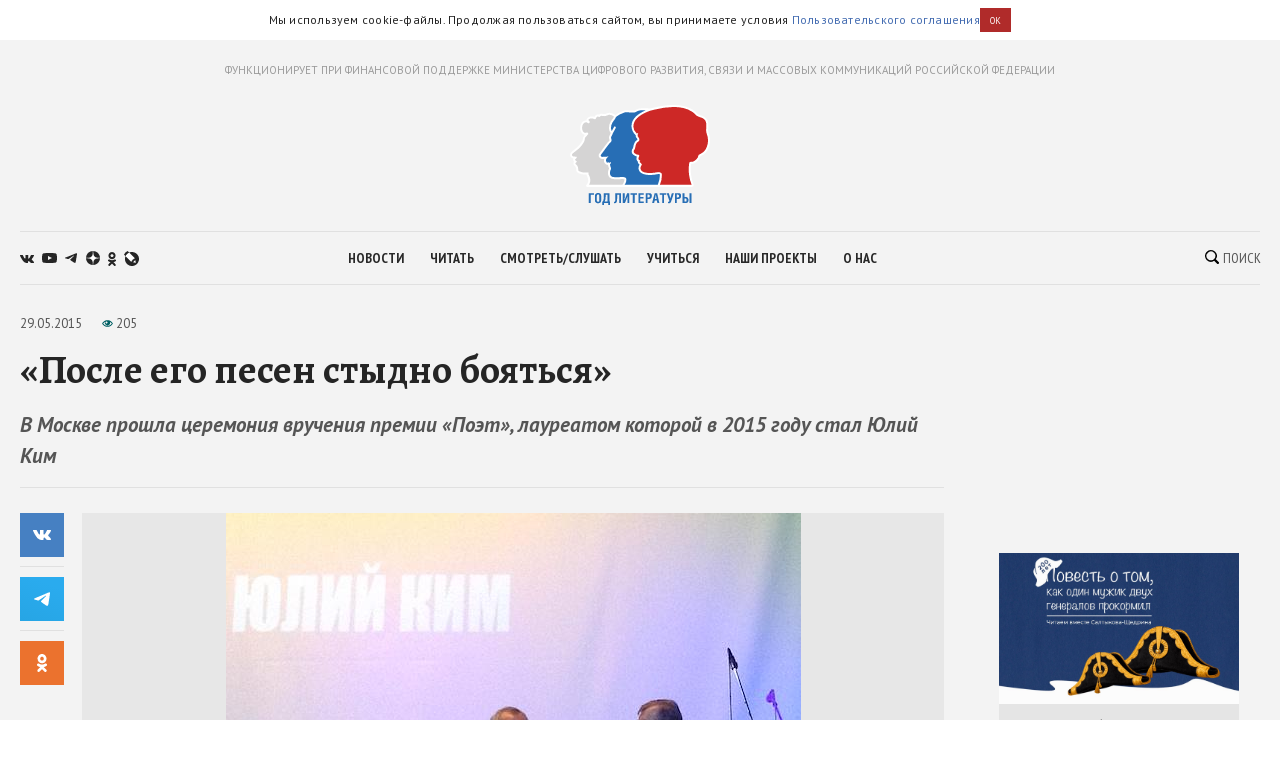

--- FILE ---
content_type: text/html; charset=utf-8
request_url: https://godliteratury.ru/articles/2015/05/29/posle-ego-pesen-stydno-boyatsya
body_size: 29485
content:
<!DOCTYPE html><html lang="ru"><head><meta charSet="utf-8" data-next-head=""/><meta name="viewport" content="width=device-width" data-next-head=""/><link rel="manifest" href="/static/manifest.json" data-next-head=""/><link rel="icon" href="/favicon.ico" data-next-head=""/><link rel="apple-touch-icon" href="/favicon.ico" data-next-head=""/><link rel="preconnect" href="https://fonts.gstatic.com" crossorigin="true" data-next-head=""/><title data-next-head="">«После его песен стыдно бояться» - Год Литературы</title><meta name="description" content="Текст и фото: Людмила Прохорова/ГодЛитературы.РФ" data-next-head=""/><meta property="og:site_name" content="Год Литературы" data-next-head=""/><meta property="og:type" content="article" data-next-head=""/><meta name="og:title" property="og:title" content="«После его песен стыдно бояться» - Год Литературы" data-next-head=""/><meta name="og:description" property="og:description" content="Текст и фото: Людмила Прохорова/ГодЛитературы.РФ" data-next-head=""/><meta property="og:image" content="https://glstatic.rg.ru/uploads/images/2015/05/29/327b591ac9e3594.jpg" data-next-head=""/><link rel="image_src" href="https://glstatic.rg.ru/uploads/images/2015/05/29/327b591ac9e3594.jpg" data-next-head=""/><meta name="twitter:card" content="summary" data-next-head=""/><meta name="twitter:title" content="«После его песен стыдно бояться» - Год Литературы" data-next-head=""/><meta name="twitter:description" content="Текст и фото: Людмила Прохорова/ГодЛитературы.РФ" data-next-head=""/><meta name="twitter:site" content="Год Литературы" data-next-head=""/><meta name="twitter:creator" content="Год Литературы" data-next-head=""/><meta name="twitter:image" content="https://glstatic.rg.ru/uploads/images/2015/05/29/327b591ac9e3594.jpg" data-next-head=""/><meta name="mailru-domain" content="AyfapjQEXUTaFPuZ" data-next-head=""/><link rel="amphtml" href="https://godliteratury.ru/amp/articles/2015/05/29/posle-ego-pesen-stydno-boyatsya" data-next-head=""/><link rel="preload" href="/_next/static/css/02554e87d4294d6d.css" as="style"/><link rel="preload" href="/_next/static/css/3bad1f1cba3e1867.css" as="style"/><link rel="preload" href="/_next/static/css/c499ceb2a36260ba.css" as="style"/><link rel="stylesheet" href="https://fonts.googleapis.com/css2?family=Alegreya:wght@400;700;800&amp;family=PT+Sans:ital,wght@0,400;0,700;1,400;1,700&amp;family=PT+Sans+Narrow:wght@400;700&amp;display=swap"/><script id="rgapp-env" data-nscript="beforeInteractive">window.RGAPP = window.RGAPP || {}; window.RGAPP.env = 'production'</script><link rel="stylesheet" href="/_next/static/css/02554e87d4294d6d.css" data-n-g=""/><link rel="stylesheet" href="/_next/static/css/3bad1f1cba3e1867.css" data-n-p=""/><link rel="stylesheet" href="/_next/static/css/c499ceb2a36260ba.css" data-n-p=""/><noscript data-n-css=""></noscript><script defer="" noModule="" src="/_next/static/chunks/polyfills-42372ed130431b0a.js"></script><script src="/_next/static/chunks/webpack-47ce0833a8d8cb13.js" defer=""></script><script src="/_next/static/chunks/framework-14421c4268f5ae5e.js" defer=""></script><script src="/_next/static/chunks/main-7fc0a072e33300e9.js" defer=""></script><script src="/_next/static/chunks/pages/_app-119e5381c06b438b.js" defer=""></script><script src="/_next/static/chunks/145-0a57edff7998a82a.js" defer=""></script><script src="/_next/static/chunks/691-ac9b4e303d18c3d3.js" defer=""></script><script src="/_next/static/chunks/0-95e4adb6595efe98.js" defer=""></script><script src="/_next/static/chunks/678-e51447bd223f02d6.js" defer=""></script><script src="/_next/static/chunks/739-6f4c461c7fe4c9fd.js" defer=""></script><script src="/_next/static/chunks/pages/articles/%5B...slug%5D-80a2493e9a886c16.js" defer=""></script><script src="/_next/static/RTKrbS-6mekeZ2JPwJl6F/_buildManifest.js" defer=""></script><script src="/_next/static/RTKrbS-6mekeZ2JPwJl6F/_ssgManifest.js" defer=""></script></head><body><link rel="preload" as="image" href="https://glstatic.rg.ru/uploads/images/2015/05/29/327b591ac9e3594.jpg"/><link rel="preload" as="image" href="https://top-fwz1.mail.ru/counter?id=3258729;t=456;l=1"/><div id="__next"><div class="section" style="background:#f3f3f3"><div class="Section_sectionContent__jAK1D"><header class="Header_header__MvnS2"><div class="Header_meta__2pvIA">ФУНКЦИОНИРУЕТ ПРИ ФИНАНСОВОЙ ПОДДЕРЖКЕ МИНИСТЕРСТВА ЦИФРОВОГО РАЗВИТИЯ, СВЯЗИ И МАССОВЫХ КОММУНИКАЦИЙ РОССИЙСКОЙ ФЕДЕРАЦИИ</div><div class="Header_center__GPZJ_"><a class="Header_logo__j7oID" href="/"><svg xmlns="http://www.w3.org/2000/svg" viewBox="0 0 177.44 126.89"><defs><style>.gl_logo_svg__cls-2{fill:#276eb5}.gl_logo_svg__cls-4{fill:#fff}</style></defs><g id="gl_logo_svg__Layer_2" data-name="Layer 2"><g id="gl_logo_svg__Layer_4" data-name="Layer 4"><path d="M22.07 102.86L23 101a21.52 21.52 0 001.15-3.25c.68-2.3-.16-5.87-1-7.57a6.82 6.82 0 01-1-3.37l-1.59.19h-.15q-.64.06-1.35.06a17.43 17.43 0 01-7.54-1.7c-1.71-1-2.52-2.12-2.41-3.43a12.76 12.76 0 00-.28-2.81A8.53 8.53 0 007 76.38l-.18-.14a2.48 2.48 0 01-1.21-2.38A3.88 3.88 0 016.89 72a5.84 5.84 0 01-1.33-1.37 2.06 2.06 0 01.35-2.81 10.8 10.8 0 001.07-1h-.6c-2.91 0-4.61-.91-5-2.72-.52-2.22 1.29-3.62 4-5.74 1.19-.93 2.67-2.07 4.29-3.53 5-4.45 7.36-9.17 7.56-10a11.38 11.38 0 00.18-1.14 6.26 6.26 0 011.08-3.23l2.35-2.94a7.63 7.63 0 01-6.42-5.53 10.87 10.87 0 011.4-8.66 5.22 5.22 0 013.86-2.35c.59-.05 1.15-.07 1.66-.07h.72a4.74 4.74 0 01.19-2.12 4.09 4.09 0 012.32-2.42 6.93 6.93 0 012.84-.62 9.71 9.71 0 013.64.84 5.38 5.38 0 00.51.2c.11-.18.23-.44.32-.63a4.71 4.71 0 011.88-2.36 3.63 3.63 0 011.72-.4 6.7 6.7 0 011.67.25 3.11 3.11 0 012.64-1.23 6.49 6.49 0 011.32.16 10.31 10.31 0 002.33.31 8.16 8.16 0 003.6-1 7.24 7.24 0 013.11-.69 10.11 10.11 0 016 2.23 30.22 30.22 0 012.49 2.07 5.44 5.44 0 00.68.58 3.39 3.39 0 011.58-.36 7 7 0 012.3.48c3.42 1.24 7.43 4.78 8.81 6.4a16.6 16.6 0 011.17 1.54l.16.24a4.77 4.77 0 011.28-.17 5.7 5.7 0 013.76 1.46c.64.56 1.44 1.25 1.08 2.21a1.27 1.27 0 01-.69.73v74.3z" fill="#d5d4d4"></path><path class="gl_logo_svg__cls-2" d="M69.32 102.64a1.27 1.27 0 01-1.09-.64 1.26 1.26 0 010-1.26c1.65-2.74 2.42-5.95 1.67-7-.48-.67-1.62-1-3.81-1-.8 0-1.7 0-2.65.07s-2.33.09-3.62.09c-5.18 0-8.6 0-10.06-4.17a9.55 9.55 0 01.58-6.91 7.71 7.71 0 00.35-1 6.43 6.43 0 00-.52-2.19 12.87 12.87 0 01-.67-2.54 3 3 0 01.09-1.27 3.11 3.11 0 01-1-.46 1.59 1.59 0 01-1 .35 3.37 3.37 0 01-2.42-1.56 5.22 5.22 0 01-.48-5 5.1 5.1 0 01.72-1.31c-1.58.08-3.22.18-3.76.22h-.56A3 3 0 0138 65.32c-.72-1.74 0-2.66 1.24-4.19.35-.45 1.29-1.75 2.38-3.25 3.73-5.17 7.22-9.93 8.79-11.39 1.29-1.2 1.17-1.59.81-2.76a9.41 9.41 0 01-.28-1c-.42-1.86-.09-2.54 1-4.8.27-.55.6-1.22 1-2 .09-.18.17-.37.25-.57A7.9 7.9 0 0151 31.44 13.9 13.9 0 0152.52 22 18.22 18.22 0 0155 18.46a5.94 5.94 0 001.33-2.1c.87-2.77 5.26-5.27 9.08-6.68 1.07-.4 1.81-.73 2.41-1a7.1 7.1 0 013.31-.85 15.44 15.44 0 011.62.1c1.16.12 4.14.4 6.61.4a9.77 9.77 0 002.74-.23 6.86 6.86 0 001.07-.55 15.2 15.2 0 018.63-2.17h2.48c6.16 0 13.82.11 18.17 4.58 2.67 2.73 5.21 5 7.26 6.85 1.37 1.23 2.56 2.29 3.5 3.24 2.61 2.61 3.71 12.45 3.13 14.86l-5 66.55a1.25 1.25 0 01-1.25 1.16z"></path><path d="M113.91 102.64a1.27 1.27 0 01-1.06-.58 1.26 1.26 0 01-.08-1.19 29.34 29.34 0 002.46-12.42c0-1.5-1.51-2-2.89-2a6.6 6.6 0 00-1.06.09l-1.27.22a48.48 48.48 0 01-8.52.9 29.76 29.76 0 01-5-.41c-6.55-1.13-7.73-3.75-8.33-6.12-.55-2.2.85-4.51 1.53-5.55A7.68 7.68 0 0088.23 74a2.33 2.33 0 01-.86-3 5.07 5.07 0 01-1.69-2c-.36-1.07.11-3.08.78-4.41a.35.35 0 000-.26 10.37 10.37 0 01-5.4-2.28c-2-1.61-2.14-4.16-.43-6.5a7.72 7.72 0 001-2.92 24.42 24.42 0 01.91-3.48 8.27 8.27 0 013-3.72c.54-.42 1.15-.9 1.18-1.19.14-1.17-.79-2.67-1.62-3.6a3.94 3.94 0 01-.47-3.46h-.13a1.24 1.24 0 01-.82-.3 14.32 14.32 0 01-3.07-16.31C84.78 11.29 101.06 6 101.75 5.82h.06c7.36-1.95 18.42-4.55 29.44-4.55 9.72 0 17.78 2 24 6a18.9 18.9 0 014.13 3.53c1.19 1.31 2.06 2.26 5.84 3.45 7.69 2.41 8.51 5.94 8.82 10.67a28.19 28.19 0 01-.13 4.56 13.9 13.9 0 00.67 6.81 23.79 23.79 0 01.2 16.82 17 17 0 01-9.58 10.41 2.15 2.15 0 00-1.55 2 6.75 6.75 0 01-.28 1c-1 2.56-5.35 6.8-8.49 6.8-2.39 0-2.44.27-2.55.75a60.37 60.37 0 000 15.18 55.06 55.06 0 003 11.72 1.24 1.24 0 01-.14 1.15 1.25 1.25 0 01-1 .55z" fill="#cd2826"></path><path class="gl_logo_svg__cls-2" d="M30.39 111.85v1.91h-4.2v10.62h-2.38v-12.53h6.58zM35.61 111.63c2.41 0 4 1.09 4 4.28v4.55c0 3.19-1.61 4.21-4 4.21s-4.08-1-4.08-4.21v-4.55c0-3.16 1.7-4.28 4.08-4.28m-1.65 4v5.12c0 1.3.52 2 1.65 2s1.6-.7 1.6-2v-5.08c0-1.34-.58-2.13-1.6-2.13s-1.61.76-1.61 2.09M49.94 111.85v10.62h.76v4.42h-2.29v-2.51h-5.18v2.51h-2.3v-4.42h.75c.83-1.84 1.15-3.26 1.15-6.71v-3.91zm-4.77 1.91v2.85a12.21 12.21 0 01-1.17 5.86h3.52v-8.71zM64.67 111.85v12.53h-2.38v-10.62h-2.53v4.81c0 4.18-.7 6-2.69 6a5.4 5.4 0 01-1.44-.15v-1.72a3.16 3.16 0 00.76.08c.73 0 1-.38 1-4.92v-6zM69.26 111.85v4.69A25.08 25.08 0 0169 121l3.47-9.11H75v12.53h-2.2v-4.74a21.43 21.43 0 01.29-4.35l-3.47 9.09H67v-12.57zM82.06 124.38h-2.38v-10.62h-2.95v-1.91H85v1.91h-2.94v10.62zM93.41 111.85v1.91h-4.32v2.91h3.94v1.91h-3.94v3.89h4.32v1.91h-6.69v-12.53h6.69zM98.34 124.38H96v-12.53h4.5a3.36 3.36 0 013.29 3.66c0 2.07-1.3 3.77-3.33 3.77h-2.12zm0-7h1.2a1.86 1.86 0 000-3.71h-1.2zM107.27 111.85h3.19l2.78 12.53h-2.57l-.59-3.26h-2.69l-.75 3.26h-2.55zm2.51 7.41l-1-5.83-1.15 5.83zM119.17 124.38h-2.38v-10.62h-2.95v-1.91h8.28v1.91h-2.95v10.62zM125.24 111.85l1.93 6.65 1.93-6.65h2.6L128.3 122c-.66 2-1.41 2.68-2.57 2.68a4.45 4.45 0 01-1.44-.22v-1.82a2.21 2.21 0 00.66.14c.47 0 .81-.3 1.06-1l-3.44-9.91zM135.43 124.38h-2.37v-12.53h4.49a3.37 3.37 0 013.3 3.66c0 2.07-1.3 3.77-3.34 3.77h-2.08zm0-7h1.2a1.86 1.86 0 000-3.71h-1.2zM145.05 116.67h2c1.94 0 3.19 1.93 3.19 3.7 0 2.41-1.1 4-3 4h-4.58v-12.52h2.38zm0 5.92h1.37c.89 0 1.39-.54 1.39-1.94 0-1.23-.5-2.07-1.39-2.07h-1.37zm8.84 1.79h-2.38v-12.53h2.38z"></path><path class="gl_logo_svg__cls-4" d="M24.16 101.32c0-.06.06-.14.09-.21h-.08a1.55 1.55 0 000 .21"></path><path class="gl_logo_svg__cls-4" d="M175.73 35.89a12.63 12.63 0 01-.6-6.28 28.33 28.33 0 00.12-4.75c-.15-2.35-.43-4.84-2-7s-3.86-3.56-7.7-4.77c-3.46-1.08-4.15-1.84-5.3-3.09a19.75 19.75 0 00-4.37-3.74C149.5 2.1 141.21 0 131.25 0 120.31 0 109.38 2.52 102 4.47c-2.6-.28-5.24-.3-7.65-.32h-2.5a16.46 16.46 0 00-9.26 2.36 5.87 5.87 0 01-.84.44 9.06 9.06 0 01-2.35.17c-2.41 0-5.34-.28-6.48-.4-.71-.07-1.26-.1-1.75-.1a8.31 8.31 0 00-3.82 1c-.58.26-1.3.58-2.33 1a25.74 25.74 0 00-7.56 4.26l-.5-.38a11.35 11.35 0 00-6.79-2.6 8.62 8.62 0 00-3.64.8 7 7 0 01-3.07.87 9.8 9.8 0 01-2.06-.28 7.72 7.72 0 00-1.59-.19 4.44 4.44 0 00-3.07 1.11 6.69 6.69 0 00-1.26-.13 5 5 0 00-2.3.54A5.32 5.32 0 0031 15.14a10.15 10.15 0 00-3.54-.71 8.13 8.13 0 00-3.34.72 5.35 5.35 0 00-3 3.17 5.8 5.8 0 00-.27 1.26l-1.21.06a6.55 6.55 0 00-4.78 2.87 12.17 12.17 0 00-1.6 9.69 8.44 8.44 0 005.48 5.92l-1.17 1.46a7.43 7.43 0 00-1.34 3.86 8.44 8.44 0 01-.16 1c-.23.85-2.51 5.21-7.18 9.39-1.58 1.42-3 2.51-4.22 3.47-2.79 2.16-5.2 4-4.48 7 .33 1.38 1.34 3 4.17 3.51a3.3 3.3 0 00.19 3.41 4.7 4.7 0 00.63.81 3.93 3.93 0 00-.74 1.54A3.63 3.63 0 006 77.2l.17.15a7.61 7.61 0 011.42 2.08 11.44 11.44 0 01.24 2.41c-.19 2.29 1.55 3.78 3 4.62a18.57 18.57 0 008.16 1.86 14.12 14.12 0 001.48-.07h.48a11.11 11.11 0 001 2.58 13.27 13.27 0 011.05 6.6 9.25 9.25 0 01-2 3.77 1.59 1.59 0 00-.36 2.08 1.7 1.7 0 00.56.54 1.46 1.46 0 00.44.16v.13H153c1 0 2.45-.16 3-1a2.74 2.74 0 00.38-2.61 55.09 55.09 0 01-2.88-11.44 59.91 59.91 0 010-14.45 12.46 12.46 0 011.39-.06c4 0 8.65-4.94 9.67-7.61a9.55 9.55 0 00.34-1.15c.18-.81.19-.84.79-1.07a18.31 18.31 0 0010.29-11.15 25 25 0 00-.19-17.67M67.18 100.09c-.16.26-.36.63-.55 1H24.25c0 .07-.06.15-.09.21a1.55 1.55 0 010-.21h.08A21.13 21.13 0 0025.38 98c.82-2.75-.21-6.66-1.12-8.44s-1-2.46-.82-3.33c.09-.52 0-.7-.74-.7-.48 0-1.25.09-2.42.21a9.65 9.65 0 01-1.22.07 16.34 16.34 0 01-6.93-1.54c-1.52-.86-1.83-1.63-1.78-2.24a13.34 13.34 0 00-.3-3.2 9.38 9.38 0 00-2.24-3.42c-.62-.5-1.07-.81-1-1.32a3.91 3.91 0 011.53-1.68c.56-.36.56-.77.1-.92A5.26 5.26 0 016.63 70c-.3-.52-.3-.87.11-1.23 2.77-2.43 2.14-3.26 1-3.26H6.37c-1.48 0-3.45-.21-3.82-1.76-.51-2.14 2.95-3.57 8-8s7.6-9.41 7.9-10.75.2-2.85 1-3.87 2.83-3.23 2.83-3.23h-.07l.07-.06a1.59 1.59 0 00-1.69-2.7h-.06c-.14-.09-.17 0-.1.08h-.05c-1.31.49-3.83 0-4.77-3.73-1.05-4.16.78-9.19 4.14-9.45.61-.05 1.45-.13 1.79.16a4.47 4.47 0 00.84.6 1.59 1.59 0 002.14-2.34l-.6-.47c-.52-.64-.93-1.73 1.14-2.65a5.59 5.59 0 012.35-.34c2 0 3.57 1.15 4.36 1.15 1.05 0 1.29-2.59 2.54-3.24a2.44 2.44 0 011.15-.18 16.15 16.15 0 012.05.42c.49 0 .54-1.41 2.24-1.41a4.53 4.53 0 011 .08 12 12 0 002.6.32A9.44 9.44 0 0047.58 13a6.09 6.09 0 012.59-.57 8.84 8.84 0 015.24 2l.35.26a5.56 5.56 0 00-.63 1.31A4.62 4.62 0 0154 17.65a19.88 19.88 0 00-2.61 3.79 15.2 15.2 0 00-1.68 10.28 8.85 8.85 0 001.93 3.74l-.11.2a1.23 1.23 0 00-.13.41v.2a1.22 1.22 0 000 .34 1.12 1.12 0 01-.05-.31l-.54 1.11c-1.16 2.36-1.64 3.34-1.12 5.62.09.42.2.78.3 1.1a4.84 4.84 0 01.19.71 2.7 2.7 0 01-.65.76c-1.66 1.54-5.18 6.36-9 11.58-1.07 1.49-2 2.77-2.34 3.2-1.3 1.62-2.42 3-1.41 5.45a4.26 4.26 0 004.27 2.61h.65l1.62-.09a6.33 6.33 0 00.79 5.61A4.56 4.56 0 0047.65 76a3 3 0 00.6-.06v.34a14.08 14.08 0 00.75 2.78 11.16 11.16 0 01.46 1.6c0 .15-.18.48-.27.73a10.61 10.61 0 00-.6 7.78c1.75 5 5.94 5 11.24 5 1.31 0 2.57 0 3.67-.09.94 0 1.83-.07 2.6-.07 2.28 0 2.71.34 2.78.43.31.62-.22 3.18-1.71 5.65m2.14 1c1.47-2 3-6.36 1.62-8.24-.86-1.23-2.56-1.43-4.83-1.43-1.78 0-3.91.2-6.27.2-5.36 0-7.74-.07-8.88-3.32s.73-5.95 1-7.25-1-3.41-1.18-5.1 1.75-2.3 1.42-2.3-1.08-1.56-1.45-1.56c-.37 0-.3 1.56-.57 1.56-1.09-.15-1.74-1.5-2.1-1.5a.14.14 0 00-.09 0c-.33.32.32 1.26-.31 1.26s-2.86-1.62-1.72-4.83c.56-1.6 2.84-3.17 2.84-3.17s-6 .33-7.15.41h-.47a1.84 1.84 0 01-2-1.08c-.41-1-.25-1.3 1.05-2.92S49 49.52 51.29 47.4s1.3-3.16.9-4.95 0-1.89 1.92-6c.15-.33.29-.67.43-1l-.78 1.45.79-1.46 3.39-6.26A1.25 1.25 0 1055.73 28L53 33a6.13 6.13 0 01-.79-1.87 12.57 12.57 0 011.45-8.55c1.77-3.33 3.21-3.78 3.88-5.89a4.32 4.32 0 01.19-.45 6.32 6.32 0 011.64-1.89 23.22 23.22 0 016.5-3.54c3.13-1.13 3.5-1.72 5.25-1.72.41 0 .89 0 1.49.09 2 .21 4.61.41 6.74.41a11.37 11.37 0 003.14-.3c1.63-.54 3.25-2.66 9.31-2.66H96.11c-1.18.52-2.48 1.14-3.83 1.85C85.67 12 81.37 15.9 79.49 20.14A15.23 15.23 0 0079.38 33a15.59 15.59 0 003.49 4.92 3.37 3.37 0 00.38.28 4.37 4.37 0 00.94 3.38 5 5 0 011.31 2.38c-.18.17-.48.41-.71.59a9.52 9.52 0 00-3.44 4.28 27 27 0 00-1 3.65 7.58 7.58 0 01-.73 2.43c-2.11 2.88-1.86 6.18.64 8.21a12.25 12.25 0 004.52 2.29 6.94 6.94 0 00-.33 4.09 5 5 0 001.45 2v.38a3.64 3.64 0 001.57 3.09 5.16 5.16 0 01.72.69A8 8 0 0087 81.4c.74 2.95 2.38 5.85 9.33 7a30.09 30.09 0 005.18.43 49.19 49.19 0 008.73-.92l1.26-.22a5.24 5.24 0 01.86-.07c.27 0 1.63 0 1.64.8a35.39 35.39 0 01-2.68 12.64zm104.25-48.4a15.79 15.79 0 01-8.85 9.67c-2.34.91-2.11 2.5-2.55 3.66-.81 2.14-4.78 6-7.32 6s-3.47.31-3.77 1.73a59.55 59.55 0 00-.07 15.51 51.91 51.91 0 003.08 11.85H114a30.76 30.76 0 002.45-12.68c0-2-1.67-3.26-4.14-3.26a7.79 7.79 0 00-1.25.1 55.13 55.13 0 01-9.6 1.11 28.36 28.36 0 01-4.73-.38c-5.9-1-6.81-3.16-7.32-5.19s1.32-4.48 1.63-5S89.92 73.67 89 73s-.61-1.32-.2-1.93-.31-.72-.31-.72-1.42-1-1.63-1.62a6.19 6.19 0 01.72-3.46 1.64 1.64 0 00-.51-2 8.8 8.8 0 01-5.19-2c-1.63-1.32-1.33-3.25-.21-4.78s1-3.87 2-6.72 4.07-3.46 4.27-5.19-1-3.56-1.93-4.58.41-4.17.41-4.17a2.92 2.92 0 00-.5-.05 3.25 3.25 0 00-1.44.36 13 13 0 01-2.75-14.86c4-9 20.36-14.15 20.36-14.15 1.66-.44 3.5-.91 5.46-1.37a105.18 105.18 0 0123.7-3.26c8.29 0 16.56 1.48 23.29 5.84 5.19 3.35 3.46 5 10.28 7.12s7.63 4.89 7.94 9.57-1.12 6.82.61 11.7a22.61 22.61 0 01.2 16"></path></g></g></svg></a><div class="Header_mobileSearch__LXhx4"><div class="SearchBar_wrapper__BWL37 "><input class="SearchBar_input__KHKv1" placeholder="Введите поисковой запрос..." value=""/><div class="SearchBar_icon__ysU_K" title="найти"><div class="SearchBar_iconWrapper__YOVdd"><svg xmlns="http://www.w3.org/2000/svg" viewBox="0 0 12 12"><g data-name="Layer 2"><path class="search_svg__cls-1" d="M11.71 10.34L9.26 7.91a5 5 0 00-.59-6.43 5.1 5.1 0 00-7.18 0 5 5 0 000 7.14 5.11 5.11 0 006.38.64l2.46 2.45a1 1 0 001.38 0 1 1 0 000-1.37zM2.34 7.77a3.86 3.86 0 015.47-5.44 3.83 3.83 0 010 5.44 3.89 3.89 0 01-5.47 0z" data-name="Layer 1"></path></g></svg></div> Поиск</div><div class="SearchBar_close__cfH5C"><svg xmlns="http://www.w3.org/2000/svg" viewBox="0 0 24.95 24.85"><path d="M14.06 12.49L24.61 1.94a1.09 1.09 0 000-1.54V.35A1.1 1.1 0 0023 .31L12.48 10.9 1.93.35A1.11 1.11 0 00.36.33a1.11 1.11 0 000 1.57l10.53 10.59L.34 23a1.11 1.11 0 000 1.57 1.37 1.37 0 00.91.23c.22 0 .68 0 .68-.23l10.55-10.5L23 24.62a1.37 1.37 0 00.91.23c.23 0 .68 0 .68-.23a1.13 1.13 0 000-1.57z"></path></svg></div></div></div><div class="Header_burger__CUvUF"><div class="Burger_wrapper__MRZ05"><span class="Burger_item__TFIQd"></span><span class="Burger_item__TFIQd"></span><span class="Burger_item__TFIQd"></span></div></div></div><div id="" class="Adfox_wrapper__6EjMr Adfox_media1__C8usK"></div><div class="Header_nav__EE71E"><div class="Header_social__3eLiN"><div class="Socials_wrapper__jIdCQ Socials_inHead__tQpX2"><a class="Socials_item__0VqOn Socials_vk__v4tNK" target="_blank" rel="noreferrer noopener" href="https://vk.com/godliteratury_ru"><svg xmlns="http://www.w3.org/2000/svg" viewBox="0 0 14.05 7.52"><g data-name="Layer 2"><path class="vk_svg__cls-1" d="M14 6.76l-.05-.09a7.14 7.14 0 00-1.4-1.59c-.32-.3-.51-.49-.6-.59a.56.56 0 01-.1-.59 6 6 0 01.66-.94l.48-.61C13.78 1.23 14.15.53 14 .22V.15a.52.52 0 00-.24-.15 1.15 1.15 0 00-.46 0H11v.05a.3.3 0 00-.08.08.47.47 0 00-.07.12 11.07 11.07 0 01-.79 1.62c-.18.3-.34.55-.49.77a4.44 4.44 0 01-.38.48 2.68 2.68 0 01-.28.25c-.09.06-.15.09-.19.08h-.13a.44.44 0 01-.16-.17A1 1 0 018.22 3v-.63-.3-.59-.51-.4a1.33 1.33 0 000-.32.9.9 0 00-.08-.25H5.41s0 .8.06.9a3.92 3.92 0 01.06.52 6.71 6.71 0 010 .9c0 .25 0 .45-.07.58a.91.91 0 01-.1.34.61.61 0 01-.09.16.64.64 0 01-.2 0 .45.45 0 01-.25-.1 1.54 1.54 0 01-.3-.28 3.47 3.47 0 01-.36-.49 7.07 7.07 0 01-.4-.74l-.12-.21c-.08-.14-.17-.33-.3-.59S3.07.6 3 .36a.51.51 0 00-.2-.23L2.64.05a.48.48 0 00-.17 0h-2a.51.51 0 00-.42.1.37.37 0 00-.05.16.5.5 0 000 .19c.3.68.61 1.33 1 2A17.57 17.57 0 001.9 4c.25.38.51.75.77 1.08l.52.66.2.21.19.18a4.69 4.69 0 00.51.41 7.65 7.65 0 00.76.46 3.5 3.5 0 001 .38 3.32 3.32 0 001.07.12h.84a.54.54 0 00.39-.16.59.59 0 000-.13.64.64 0 000-.2 2.46 2.46 0 010-.56A1.41 1.41 0 018.39 6a.58.58 0 01.16-.21.54.54 0 01.12-.11h.06a.46.46 0 01.41.11 2.2 2.2 0 01.45.42c.14.16.3.35.5.55a3.22 3.22 0 00.51.46l.15.09a1.77 1.77 0 00.38.15.75.75 0 00.41 0h1.87a.83.83 0 00.43-.09.35.35 0 00.16-.17.53.53 0 000-.2 1 1 0 000-.24z" data-name="Layer 1"></path></g></svg></a><a class="Socials_item__0VqOn Socials_ytube__yI7A1" target="_blank" rel="noreferrer noopener" href="https://www.youtube.com/channel/UCuPckbcHAZGudodx5mW_RTA"><svg xmlns="http://www.w3.org/2000/svg" viewBox="0 0 15.13 10.81"><g data-name="Layer 2"><path class="ytube_svg__cls-1" d="M14.82 1.69A1.93 1.93 0 0013.48.32 44.66 44.66 0 007.57 0a44.8 44.8 0 00-5.92.32A1.9 1.9 0 00.32 1.69 20.17 20.17 0 000 5.4a20.26 20.26 0 00.32 3.72 1.92 1.92 0 001.33 1.37 44.8 44.8 0 005.92.32 44.66 44.66 0 005.91-.32 2 2 0 001.34-1.37 20.9 20.9 0 00.31-3.72 20.81 20.81 0 00-.31-3.71zM6 7.68V3.12l4 2.28z" data-name="Layer 1"></path></g></svg></a><a class="Socials_item__0VqOn Socials_telegram__43MEm" target="_blank" rel="noreferrer noopener" href="https://t.me/godliteratury"><svg viewBox="0 0 14 12" xmlns="http://www.w3.org/2000/svg"><path d="M.9 5.3l8.3-3.4C10 1.5 12.8.4 12.8.4s1.3-.6 1.2.6c0 .5-.3 2.3-.6 4.2l-.9 5.6s-.1.8-.7 1-1.6-.5-1.8-.6c-.1-.2-2.7-1.8-3.6-2.6-.2-.2-.5-.6 0-1.1 1.3-1.2 2.8-2.6 3.8-3.6.4-.4.9-1.4-.9-.2l-5 3.4s-.6.4-1.6 0S.2 6.4.2 6.4s-.8-.6.7-1.1z"></path></svg></a><a class="Socials_item__0VqOn Socials_zen__80IYu" target="_blank" rel="noreferrer noopener" href="https://zen.yandex.ru/godliteratury"><svg xmlns="http://www.w3.org/2000/svg" viewBox="0 0 56 56" fill="none"><path d="M0 28C0 12.536 12.536 0 28 0s28 12.536 28 28-12.536 28-28 28S0 43.464 0 28z"></path><path fill-rule="evenodd" clip-rule="evenodd" d="M27.433 0c-.132 11.52-.885 17.966-5.176 22.257-4.29 4.29-10.738 5.044-22.257 5.176v1.672c11.52.132 17.966.886 22.257 5.176 4.223 4.224 5.02 10.536 5.17 21.719h1.685c.15-11.183.946-17.495 5.17-21.719 4.223-4.223 10.535-5.02 21.718-5.17v-1.684c-11.183-.15-17.495-.947-21.719-5.17-4.29-4.29-5.044-10.738-5.176-22.257h-1.672z" fill="#fff"></path></svg></a><a class="Socials_item__0VqOn Socials_ok__YutHx" target="_blank" rel="noreferrer noopener" href="https://ok.ru/god.literatury"><svg xmlns="http://www.w3.org/2000/svg" viewBox="0 0 1258.2 2174.7"><path class="ok_svg__st0" d="M629.9 1122.4c310-.1 561.1-251.5 561-561.4C1190.8 251 939.4-.1 629.5 0S68.4 251.5 68.5 561.4c.4 309.8 251.6 560.8 561.4 561m0-793.4c128.4 0 232.5 104.1 232.5 232.5S758.3 793.9 629.9 793.9 397.4 689.8 397.4 561.4c.2-128.3 104.2-232.3 232.5-232.4zm226.9 1251.3c115.5-26.2 225.7-71.9 326-135 76.4-49.3 98.4-151.1 49.1-227.5-48.5-75.2-148.3-97.9-224.5-51-231.1 144.5-524.5 144.5-755.6 0-76.7-48.1-178-25.1-226.3 51.5C-23 1295-.2 1396.6 76.6 1445.1c.1 0 .2.1.2.1 100.2 63 210.4 108.7 325.8 135L88.8 1894c-62.5 66-59.6 170.2 6.5 232.7 63.5 60 162.7 60 226.2 0l308.2-308.4 308.4 308.4c64.2 64.1 168.1 64.1 232.3 0 64.1-64.2 64.1-168.1 0-232.3l-313.6-314.1z"></path></svg></a><a class="Socials_item__0VqOn Socials_jj__eqYOS" target="_blank" rel="noreferrer noopener" href="https://godliteratury.livejournal.com/"><svg xmlns="http://www.w3.org/2000/svg" viewBox="0 0 102.653 102.767"><path d="M54.576 6.603a48.017 48.017 0 00-19.087 3.943L24.931 0h-.024A48.243 48.243 0 000 25.05l10.577 10.566-.007.011c-2.553 5.863-4.074 12.25-4.074 19.057 0 26.563 21.523 48.084 48.08 48.084 26.547 0 48.077-21.526 48.077-48.084.001-26.551-21.526-48.081-48.077-48.081"></path><path fill="#fff" d="M49.677 74.655c4.817-11.187 13.761-20.168 24.905-25.054h.007L35.496 10.567l-.017-.003A48.21 48.21 0 0010.57 35.621l39.107 39.034zM77.383 62.935a28.065 28.065 0 00-14.469 14.552l18.257 3.774-3.788-18.326z"></path></svg></a></div></div><div class="Header_menu__v3J_a"><div class="Menu_wrapper__eVxAC "><a class="Menu_item__IKRlI" href="/main-news">новости</a><a class="Menu_item__IKRlI" href="/rubrics/theme/read">читать</a><a class="Menu_item__IKRlI" href="/rubrics/theme/watch">смотреть/слушать</a><a class="Menu_item__IKRlI" href="/rubrics/theme/education">учиться</a><a class="Menu_item__IKRlI" href="/gl-projects">наши проекты</a><a class="Menu_item__IKRlI" href="/informaciy-orgkomiteta">о нас</a></div></div><div class="Header_search__8R1rx"><div class="SearchBar_wrapper__BWL37 "><input class="SearchBar_input__KHKv1" placeholder="Введите поисковой запрос..." value=""/><div class="SearchBar_icon__ysU_K" title="найти"><div class="SearchBar_iconWrapper__YOVdd"><svg xmlns="http://www.w3.org/2000/svg" viewBox="0 0 12 12"><g data-name="Layer 2"><path class="search_svg__cls-1" d="M11.71 10.34L9.26 7.91a5 5 0 00-.59-6.43 5.1 5.1 0 00-7.18 0 5 5 0 000 7.14 5.11 5.11 0 006.38.64l2.46 2.45a1 1 0 001.38 0 1 1 0 000-1.37zM2.34 7.77a3.86 3.86 0 015.47-5.44 3.83 3.83 0 010 5.44 3.89 3.89 0 01-5.47 0z" data-name="Layer 1"></path></g></svg></div> Поиск</div><div class="SearchBar_close__cfH5C"><svg xmlns="http://www.w3.org/2000/svg" viewBox="0 0 24.95 24.85"><path d="M14.06 12.49L24.61 1.94a1.09 1.09 0 000-1.54V.35A1.1 1.1 0 0023 .31L12.48 10.9 1.93.35A1.11 1.11 0 00.36.33a1.11 1.11 0 000 1.57l10.53 10.59L.34 23a1.11 1.11 0 000 1.57 1.37 1.37 0 00.91.23c.22 0 .68 0 .68-.23l10.55-10.5L23 24.62a1.37 1.37 0 00.91.23c.23 0 .68 0 .68-.23a1.13 1.13 0 000-1.57z"></path></svg></div></div></div></div></header></div></div><div class="Layout_children__Umo_C"><div class="section" style="background:#f3f3f3"><div class="Section_sectionContent__jAK1D"><div><div class="Article_metatop___6t2E"><div class="Article_date__fnyls">29.05.2015</div><div class="Views_wrapper__YerE5" title="Количество просмотров: 205"><span class="Views_icon__ifYMH"><svg xmlns="http://www.w3.org/2000/svg" viewBox="0 0 1000 1000"><path d="M500 193.8c-213.7 0-399 124.5-490 306.3 91 181.8 276.3 306.3 490 306.3S899 681.8 990 500c-91-181.8-276.3-306.2-490-306.2zm241.6 162.4c57.6 36.7 106.4 85.9 143 143.8-36.6 57.9-85.4 107.1-143 143.8-72.4 46.2-155.9 70.6-241.6 70.6-85.7 0-169.3-24.4-241.6-70.5-57.6-36.7-106.4-85.9-143-143.8 36.6-57.9 85.4-107.1 143-143.8 3.8-2.4 7.5-4.7 11.3-7-9.5 26.2-14.7 54.4-14.7 83.8 0 135.3 109.7 245 245 245s245-109.7 245-245c0-29.4-5.2-57.7-14.7-83.8 3.8 2.2 7.6 4.5 11.3 6.9zM500 408.1c0 50.7-41.1 91.9-91.9 91.9s-91.9-41.1-91.9-91.9c0-50.7 41.1-91.9 91.9-91.9s91.9 41.2 91.9 91.9z"></path></svg></span>205</div></div><div class="Article_heading__znoDU"><h1 class="Article_title__L4_T1">«После его песен стыдно бояться»</h1><h2 class="Article_announce__YbAtN">В Москве прошла церемония вручения премии «Поэт», лауреатом которой в 2015 году стал Юлий Ким
</h2></div><div class="Article_contentWrapper__2d2kX"><div class="Article_content__4Ohb3"><div class="Article_textWrapper__hRC_a"><div class="Article_stickyContainer__J91um"><div class="Share_wrapper__vUZod "><div class="Share_item__mh8Xc Share_vk__4KFUM"><svg xmlns="http://www.w3.org/2000/svg" viewBox="0 0 14.05 7.52"><g data-name="Layer 2"><path class="vk_svg__cls-1" d="M14 6.76l-.05-.09a7.14 7.14 0 00-1.4-1.59c-.32-.3-.51-.49-.6-.59a.56.56 0 01-.1-.59 6 6 0 01.66-.94l.48-.61C13.78 1.23 14.15.53 14 .22V.15a.52.52 0 00-.24-.15 1.15 1.15 0 00-.46 0H11v.05a.3.3 0 00-.08.08.47.47 0 00-.07.12 11.07 11.07 0 01-.79 1.62c-.18.3-.34.55-.49.77a4.44 4.44 0 01-.38.48 2.68 2.68 0 01-.28.25c-.09.06-.15.09-.19.08h-.13a.44.44 0 01-.16-.17A1 1 0 018.22 3v-.63-.3-.59-.51-.4a1.33 1.33 0 000-.32.9.9 0 00-.08-.25H5.41s0 .8.06.9a3.92 3.92 0 01.06.52 6.71 6.71 0 010 .9c0 .25 0 .45-.07.58a.91.91 0 01-.1.34.61.61 0 01-.09.16.64.64 0 01-.2 0 .45.45 0 01-.25-.1 1.54 1.54 0 01-.3-.28 3.47 3.47 0 01-.36-.49 7.07 7.07 0 01-.4-.74l-.12-.21c-.08-.14-.17-.33-.3-.59S3.07.6 3 .36a.51.51 0 00-.2-.23L2.64.05a.48.48 0 00-.17 0h-2a.51.51 0 00-.42.1.37.37 0 00-.05.16.5.5 0 000 .19c.3.68.61 1.33 1 2A17.57 17.57 0 001.9 4c.25.38.51.75.77 1.08l.52.66.2.21.19.18a4.69 4.69 0 00.51.41 7.65 7.65 0 00.76.46 3.5 3.5 0 001 .38 3.32 3.32 0 001.07.12h.84a.54.54 0 00.39-.16.59.59 0 000-.13.64.64 0 000-.2 2.46 2.46 0 010-.56A1.41 1.41 0 018.39 6a.58.58 0 01.16-.21.54.54 0 01.12-.11h.06a.46.46 0 01.41.11 2.2 2.2 0 01.45.42c.14.16.3.35.5.55a3.22 3.22 0 00.51.46l.15.09a1.77 1.77 0 00.38.15.75.75 0 00.41 0h1.87a.83.83 0 00.43-.09.35.35 0 00.16-.17.53.53 0 000-.2 1 1 0 000-.24z" data-name="Layer 1"></path></g></svg></div><div class="Share_item__mh8Xc Share_tg__aaVjk"><svg viewBox="0 0 14 12" xmlns="http://www.w3.org/2000/svg"><path d="M.9 5.3l8.3-3.4C10 1.5 12.8.4 12.8.4s1.3-.6 1.2.6c0 .5-.3 2.3-.6 4.2l-.9 5.6s-.1.8-.7 1-1.6-.5-1.8-.6c-.1-.2-2.7-1.8-3.6-2.6-.2-.2-.5-.6 0-1.1 1.3-1.2 2.8-2.6 3.8-3.6.4-.4.9-1.4-.9-.2l-5 3.4s-.6.4-1.6 0S.2 6.4.2 6.4s-.8-.6.7-1.1z"></path></svg></div><div class="Share_item__mh8Xc Share_ok__k69vY"><svg xmlns="http://www.w3.org/2000/svg" viewBox="0 0 1258.2 2174.7"><path class="ok_svg__st0" d="M629.9 1122.4c310-.1 561.1-251.5 561-561.4C1190.8 251 939.4-.1 629.5 0S68.4 251.5 68.5 561.4c.4 309.8 251.6 560.8 561.4 561m0-793.4c128.4 0 232.5 104.1 232.5 232.5S758.3 793.9 629.9 793.9 397.4 689.8 397.4 561.4c.2-128.3 104.2-232.3 232.5-232.4zm226.9 1251.3c115.5-26.2 225.7-71.9 326-135 76.4-49.3 98.4-151.1 49.1-227.5-48.5-75.2-148.3-97.9-224.5-51-231.1 144.5-524.5 144.5-755.6 0-76.7-48.1-178-25.1-226.3 51.5C-23 1295-.2 1396.6 76.6 1445.1c.1 0 .2.1.2.1 100.2 63 210.4 108.7 325.8 135L88.8 1894c-62.5 66-59.6 170.2 6.5 232.7 63.5 60 162.7 60 226.2 0l308.2-308.4 308.4 308.4c64.2 64.1 168.1 64.1 232.3 0 64.1-64.2 64.1-168.1 0-232.3l-313.6-314.1z"></path></svg></div></div><figure class="Article_imageFigure__vITMB"><img class="Article_imageSrc__iOqJ4" src="https://glstatic.rg.ru/uploads/images/2015/05/29/327b591ac9e3594.jpg" title="" alt=""/></figure></div><div class="Article_text__0Dp_Q" id="article"><html><head></head><body><p>Текст и фото: Людмила Прохорова/ГодЛитературы.РФ</p>
<p><em>На фото: Юлий Ким и&nbsp;Сергей Чупринин</em></p>
<p><strong>29 мая</strong> в <a href="https://godliteratury.ru/events/dom-russkogo-zarubezhya-priglashaet-na" target="_blank">Доме русского зарубежья</a> им. Александра Солженицына состоялась 11-я церемония вручения российской национальной премии «Поэт», присуждаемой за наивысшие достижения в современной русской поэзии.</p>
<p>Решение присудить премию в 2015 году Юлию Киму вызвало <a href="https://godliteratury.ru/events/yuliy-kim-priznan-poyetom">раскол жюри</a>, однако координатор премии, главный редактор журнала «Знамя» Сергей Чупринин в своем вступительном слове заметил по этому поводу: «Мы убеждены, что каждый из наших лауреатов принадлежит к числу самых ярких, самых заметных мастеров стиха и является одним из лучших современных поэтов. Одним из лучших современных поэтов, но никак не самым лучшим. За 11 лет существования премии некоторые наши решения были приняты с энтузиазмом, некоторые вызывали споры и даже несогласие. Мы именно этого и добивались. Чтобы вокруг поэзии вновь шли споры и разговоры, чтобы она вновь вернулась в повестку дня нашего общества, чтобы о ней было интересно говорить и думать».</p>
<p>Премия «Поэт» была учреждена в 2005 году при поддержке РАО «ЕЭС России», в настоящее время партнером и спонсором премии является Фонд «Достоинство», однако первым поздравить лауреата, по традиции, вышел один из тех, кто был инициатором создания премии, президент Общероссийского общественного движения «Союз Правых Сил» Леонид Гозман: «Я никогда не писал стихи, поэтому буду говорить от имени простого народа. Юлий Черсанович был в нашей жизни всегда. Я не понимаю, как он в нее попал, но откуда-то я всегда знал его стихи и песни. После песен Кима вдруг обнаруживаешь в себе благородство, после его песен стыдно бояться, потому что Юлий Ким — один из очень немногих людей, которые ведут себя так, как будто бы они вообще ничего не боятся. Таких людей мало, но они необходимы».</p>
<p>Редкие личностные качества Юлия Кима отметил также и <a href="https://godliteratury.ru/events/evgeniy-evtushenko-o-gode-literatury" target="_blank">Евгений Евтушенко</a>. Он признался, что голосовал и в будущем продолжит голосовать за другого кандидата - поэта Наума Коржавина, но все равно крайне рад, что Юлий Ким стал лауреатом премии «Поэт». «Есть люди, которые олицетворяют собой честность, люди, про которых заранее можно сказать, что они не способы на какое-то предательство, люди, которые говорят, поют и пишут то, что думают, и вообще своим существованием наполняют мир надеждами. Я был очень рад, когда Юлий Ким получил премию, ведь он - один из тех людей, которые нам помогали жить, выживать и надеяться», — заметил поэт.</p>
<p>Поздравить Юлия Кима также вышли: лауреат премии «Поэт» 2014 года и председатель жюри 2015 года Геннадий Русаков; литературовед Мариэтта Чудакова; писатель, поэт и журналист <a href="https://godliteratury.ru/projects/boris-pasternak" target="_blank">Дмитрий Быков</a>; политик и доктор исторических наук Владимир Лукин, учившейся вместе с Юлием Кимом в МПГУ.</p>
<p>Сам же лауреат, выступая с заключительной речью, остроумно заметил, что во время написания ее&nbsp;промучился над первой и вполне банальной фразой целых два часа. Вторая фраза, получившаяся более живой, заняла у него полтора часа и звучала так: «Такого рода награду, как правило, рассматривают как аванс, рассчитанный на появление будущих шедевров, но в моем возрасте — это скорее получка». Продолжение речи Юлий Ким зачитывать не стал, а просто от сердца произнес слова благодарности всем тем, кто пришел, и тем, кто хотел бы прийти, но не смог. «Особенно хочу поблагодарить тех, кто слушает нас с небес. Многим из них я обязан всем тем, что я есть, и всем тем, что я сделал. Их так много, что я уж не буду их всех перечислять. Назову лишь два имени, два светила, которые озаряли мой сложный творческий путь: Булат Окуджава и Давид Самойлов».</p>
<p>Сайт по теме:</p>
<p><a href="http://www.poet-premium.ru/">Официальный&nbsp;сайт</a> премии «Поэт»</p>
</body></html></div></div><div class="Article_metabottomWrapper__IcO1C"><div class="Article_metabottom__BiFZL"><div class="LinksOfTag_inArticle__ZuFbB"><a class="LinksOfTag_item__gpX_9" href="/tag/poyeziya">#<!-- -->поэзия</a><a class="LinksOfTag_item__gpX_9" href="/tag/yuliy-kim">#<!-- -->Юлий Ким</a><a class="LinksOfTag_item__gpX_9" href="/tag/premii">#<!-- -->премии</a><a class="LinksOfTag_item__gpX_9" href="/tag/evtushenko">#<!-- --> Евтушенко</a></div></div></div><div class="Article_articles__9qtTf"><div class="Article_articlesItem__95AOw"><div class="ItemOfListStandart_wrapper__4X_Du "><div class="ItemOfListStandart_project__Vhe26"><div class="LinksOfProject_list__jZWzB LinksOfProject_inItem__i8EAc"><a class="LinksOfProject_item__8ak3h" href="/gl-projects/den_rojdeniya_pisateley-i-poyetov">В этот день родились</a></div></div><a href="/articles/2026/01/27/on-ostavil-nam-nasledie-neobhodimost-govorit-pravdu-v-sele-spas-ugol-torzhestvenno-otkryli-god-saltykova-shchedrina"><picture><source media="(max-width: 767px)" srcSet="
              https://glstatic.rg.ru/crop767x482/uploads/images/2026/01/27/4y5a5189_5ab_336_cff.jpg, https://glstatic.rg.ru/crop767x482/uploads/images/2026/01/27/4y5a5189_5ab_336_cff.jpg 2x
            "/><source media="(max-width: 989px)" srcSet="
              https://glstatic.rg.ru/crop352x222/uploads/images/2026/01/27/4y5a5189_5ab_336_cff.jpg, https://glstatic.rg.ru/crop704x444/uploads/images/2026/01/27/4y5a5189_5ab_336_cff.jpg 2x
            "/><source media="(max-width: 1279px)" srcSet="
              https://glstatic.rg.ru/crop286x180/uploads/images/2026/01/27/4y5a5189_5ab_336_cff.jpg, https://glstatic.rg.ru/crop572x360/uploads/images/2026/01/27/4y5a5189_5ab_336_cff.jpg 2x
            "/><img class="ItemOfListStandart_image__J77W8" alt="Фото: Сергей Куксин/РГ" title="Фото: Сергей Куксин/РГ" loading="lazy" src="https://glstatic.rg.ru/crop286x180/uploads/images/2026/01/27/4y5a5189_5ab_336_cff.jpg" srcSet="https://glstatic.rg.ru/crop572x360/uploads/images/2026/01/27/4y5a5189_5ab_336_cff.jpg 2x"/></picture><div class="ItemOfListStandart_datetime__S3X1E">27.01.2026</div></a><a class="ItemOfListStandart_title__chytF" href="/articles/2026/01/27/on-ostavil-nam-nasledie-neobhodimost-govorit-pravdu-v-sele-spas-ugol-torzhestvenno-otkryli-god-saltykova-shchedrina">«Он оставил нам наследие - необходимость говорить правду»: В селе Спас-Угол торжественно открыли Год Салтыкова-Щедрина</a><a class="ItemOfListStandart_announce__LlQL3" href="/articles/2026/01/27/on-ostavil-nam-nasledie-neobhodimost-govorit-pravdu-v-sele-spas-ugol-torzhestvenno-otkryli-god-saltykova-shchedrina">Сегодня, 27 января 2026 года, исполнилось 200 лет со дня рождения Михаила Салтыкова-Щедрина</a><div class="ItemOfListStandart_tags___My73"><div class="LinksOfTag_inItem__xZpgp"><a class="LinksOfTag_item__gpX_9" href="/tag/god-saltykova-schedrina">#<!-- -->Год Салтыкова-Щедрина</a><a class="LinksOfTag_item__gpX_9" href="/tag/v-yetot-den-rodilis">#<!-- -->В этот день родились</a></div></div></div></div><div class="Article_articlesItem__95AOw"><div class="ItemOfListStandart_wrapper__4X_Du "><div class="ItemOfListStandart_project__Vhe26"><div class="LinksOfProject_list__jZWzB LinksOfProject_inItem__i8EAc"><a class="LinksOfProject_item__8ak3h" href="/gl-projects/den_rojdeniya_pisateley-i-poyetov">В этот день родились</a></div></div><a href="/articles/2026/01/27/saltykov-on-zhe-shchedrin"><picture><source media="(max-width: 767px)" srcSet="
              https://glstatic.rg.ru/crop767x482/uploads/images/2026/01/27/bez-nazvaniya---2026-01-27t095402970_9e3.png, https://glstatic.rg.ru/crop767x482/uploads/images/2026/01/27/bez-nazvaniya---2026-01-27t095402970_9e3.png 2x
            "/><source media="(max-width: 989px)" srcSet="
              https://glstatic.rg.ru/crop352x222/uploads/images/2026/01/27/bez-nazvaniya---2026-01-27t095402970_9e3.png, https://glstatic.rg.ru/crop704x444/uploads/images/2026/01/27/bez-nazvaniya---2026-01-27t095402970_9e3.png 2x
            "/><source media="(max-width: 1279px)" srcSet="
              https://glstatic.rg.ru/crop286x180/uploads/images/2026/01/27/bez-nazvaniya---2026-01-27t095402970_9e3.png, https://glstatic.rg.ru/crop572x360/uploads/images/2026/01/27/bez-nazvaniya---2026-01-27t095402970_9e3.png 2x
            "/><img class="ItemOfListStandart_image__J77W8" alt="Портрет Михаила Евграфовича Салтыкова-Щедрина из книги «Галлерея русскихъ писателей», 1901, страница 339" title="Портрет Михаила Евграфовича Салтыкова-Щедрина из книги «Галлерея русскихъ писателей», 1901, страница 339" loading="lazy" src="https://glstatic.rg.ru/crop286x180/uploads/images/2026/01/27/bez-nazvaniya---2026-01-27t095402970_9e3.png" srcSet="https://glstatic.rg.ru/crop572x360/uploads/images/2026/01/27/bez-nazvaniya---2026-01-27t095402970_9e3.png 2x"/></picture><div class="ItemOfListStandart_datetime__S3X1E">27.01.2026</div></a><a class="ItemOfListStandart_title__chytF" href="/articles/2026/01/27/saltykov-on-zhe-shchedrin">Салтыков, он же Щедрин</a><a class="ItemOfListStandart_announce__LlQL3" href="/articles/2026/01/27/saltykov-on-zhe-shchedrin">Павел Басинский: «Салтыков-Щедрин был самым непримиримым критиком системы, которой он пытался служить»</a><div class="ItemOfListStandart_tags___My73"><div class="LinksOfTag_inItem__xZpgp"><a class="LinksOfTag_item__gpX_9" href="/tag/saltykov-shhedrin">#<!-- -->Салтыков-Щедрин</a><a class="LinksOfTag_item__gpX_9" href="/tag/v-yetot-den-rodilis">#<!-- -->В этот день родились</a></div></div></div></div><div class="Article_articlesItem__95AOw"><div class="ItemOfListStandart_wrapper__4X_Du "><div class="ItemOfListStandart_project__Vhe26"><div class="LinksOfProject_list__jZWzB LinksOfProject_inItem__i8EAc"><a class="LinksOfProject_item__8ak3h" href="/gl-projects/den_rojdeniya_pisateley-i-poyetov">В этот день родились</a></div></div><a href="/articles/2026/01/27/pochemu-god-saltykova-shchedrina-startuet-ne-v-stolice-a-v-sele-spas-ugol"><picture><source media="(max-width: 767px)" srcSet="
              https://glstatic.rg.ru/crop767x482/uploads/images/2026/01/27/img_20260127_085345_9eb.jpg, https://glstatic.rg.ru/crop767x482/uploads/images/2026/01/27/img_20260127_085345_9eb.jpg 2x
            "/><source media="(max-width: 989px)" srcSet="
              https://glstatic.rg.ru/crop352x222/uploads/images/2026/01/27/img_20260127_085345_9eb.jpg, https://glstatic.rg.ru/crop704x444/uploads/images/2026/01/27/img_20260127_085345_9eb.jpg 2x
            "/><source media="(max-width: 1279px)" srcSet="
              https://glstatic.rg.ru/crop286x180/uploads/images/2026/01/27/img_20260127_085345_9eb.jpg, https://glstatic.rg.ru/crop572x360/uploads/images/2026/01/27/img_20260127_085345_9eb.jpg 2x
            "/><img class="ItemOfListStandart_image__J77W8" alt="Юбилей Салтыкова-Щедрина широко отпразднуют не только в Москве, но и в Твери, Рязани, Кирове и других областях. / Минцифры России" title="Юбилей Салтыкова-Щедрина широко отпразднуют не только в Москве, но и в Твери, Рязани, Кирове и других областях. / Минцифры России" loading="lazy" src="https://glstatic.rg.ru/crop286x180/uploads/images/2026/01/27/img_20260127_085345_9eb.jpg" srcSet="https://glstatic.rg.ru/crop572x360/uploads/images/2026/01/27/img_20260127_085345_9eb.jpg 2x"/></picture><div class="ItemOfListStandart_datetime__S3X1E">27.01.2026</div></a><a class="ItemOfListStandart_title__chytF" href="/articles/2026/01/27/pochemu-god-saltykova-shchedrina-startuet-ne-v-stolice-a-v-sele-spas-ugol">Почему Год Салтыкова-Щедрина стартует не в столице, а в селе Спас-Угол?</a><a class="ItemOfListStandart_announce__LlQL3" href="/articles/2026/01/27/pochemu-god-saltykova-shchedrina-startuet-ne-v-stolice-a-v-sele-spas-ugol">27 января в селе Спас-Угол Талдомского района,  в 135 верстах от Москвы, будет дан старт Году Салтыкова-Щедрина в России — в честь 200-летия со дня рождения писателя, уверявшего полушутя, что всем нам жизненно необходимо "состояние постоянного изумления"</a><div class="ItemOfListStandart_tags___My73"><div class="LinksOfTag_inItem__xZpgp"><a class="LinksOfTag_item__gpX_9" href="/tag/saltykov-shhedrin">#<!-- -->Салтыков-Щедрин</a><a class="LinksOfTag_item__gpX_9" href="/tag/v-yetot-den-rodilis">#<!-- -->В этот день родились</a><a class="LinksOfTag_item__gpX_9" href="/tag/mincifry">#<!-- -->Минцифры</a></div></div></div></div><div class="Article_articlesItem__95AOw"><div class="ItemOfListStandart_wrapper__4X_Du "><div class="ItemOfListStandart_project__Vhe26"><div class="LinksOfProject_list__jZWzB LinksOfProject_inItem__i8EAc"><a class="LinksOfProject_item__8ak3h" href="/gl-projects/den_rojdeniya_pisateley-i-poyetov">В этот день родились</a></div></div><a href="/articles/2026/01/27/mihail-saltykov-shchedrin-sem-kliuchevyh-veshchic"><picture><source media="(max-width: 767px)" srcSet="
              https://glstatic.rg.ru/crop767x482/uploads/images/2026/01/25/rparp_56e.jpg, https://glstatic.rg.ru/crop767x482/uploads/images/2026/01/25/rparp_56e.jpg 2x
            "/><source media="(max-width: 989px)" srcSet="
              https://glstatic.rg.ru/crop352x222/uploads/images/2026/01/25/rparp_56e.jpg, https://glstatic.rg.ru/crop704x444/uploads/images/2026/01/25/rparp_56e.jpg 2x
            "/><source media="(max-width: 1279px)" srcSet="
              https://glstatic.rg.ru/crop286x180/uploads/images/2026/01/25/rparp_56e.jpg, https://glstatic.rg.ru/crop572x360/uploads/images/2026/01/25/rparp_56e.jpg 2x
            "/><img class="ItemOfListStandart_image__J77W8" alt="К 200-летию Салтыкова-Щедрина/ Фотография М.Е. Салтыкова-Щедрина. РГАЛИ. " title="К 200-летию Салтыкова-Щедрина/ Фотография М.Е. Салтыкова-Щедрина. РГАЛИ. " loading="lazy" src="https://glstatic.rg.ru/crop286x180/uploads/images/2026/01/25/rparp_56e.jpg" srcSet="https://glstatic.rg.ru/crop572x360/uploads/images/2026/01/25/rparp_56e.jpg 2x"/></picture><div class="ItemOfListStandart_datetime__S3X1E">27.01.2026</div></a><a class="ItemOfListStandart_title__chytF" href="/articles/2026/01/27/mihail-saltykov-shchedrin-sem-kliuchevyh-veshchic">Михаил Салтыков-Щедрин. Семь ключевых вещиц</a><a class="ItemOfListStandart_announce__LlQL3" href="/articles/2026/01/27/mihail-saltykov-shchedrin-sem-kliuchevyh-veshchic">200 лет назад, 27 января 1826 года, родился самый язвительный и саркастичный из классиков русской литературы. Он создал мир зазеркалья нашей жизни, который узнаваем и века спустя</a><div class="ItemOfListStandart_tags___My73"><div class="LinksOfTag_inItem__xZpgp"><a class="LinksOfTag_item__gpX_9" href="/tag/yubiley">#<!-- -->юбилей</a><a class="LinksOfTag_item__gpX_9" href="/tag/v-yetot-den-rodilis">#<!-- -->В этот день родились</a><a class="LinksOfTag_item__gpX_9" href="/tag/klassicheskaya-literatura">#<!-- -->классическая литература</a></div></div></div></div><div class="Article_articlesItem__95AOw"><div class="ItemOfListStandart_wrapper__4X_Du "><div class="ItemOfListStandart_project__Vhe26"><div class="LinksOfProject_list__jZWzB LinksOfProject_inItem__i8EAc"><a class="LinksOfProject_item__8ak3h" href="/gl-projects/literaturnye-premii-detskie-konkurs">Литературные премии</a></div></div><a href="/articles/2026/01/26/pervuiu-literaturnuiu-premiiu-briks-vruchili-egipetskoj-pisatelnice-salve-bakr"><picture><source media="(max-width: 767px)" srcSet="
              https://glstatic.rg.ru/crop767x482/uploads/images/2026/01/26/bez-nazvaniya---2026-01-26t101247662_793.png, https://glstatic.rg.ru/crop767x482/uploads/images/2026/01/26/bez-nazvaniya---2026-01-26t101247662_793.png 2x
            "/><source media="(max-width: 989px)" srcSet="
              https://glstatic.rg.ru/crop352x222/uploads/images/2026/01/26/bez-nazvaniya---2026-01-26t101247662_793.png, https://glstatic.rg.ru/crop704x444/uploads/images/2026/01/26/bez-nazvaniya---2026-01-26t101247662_793.png 2x
            "/><source media="(max-width: 1279px)" srcSet="
              https://glstatic.rg.ru/crop286x180/uploads/images/2026/01/26/bez-nazvaniya---2026-01-26t101247662_793.png, https://glstatic.rg.ru/crop572x360/uploads/images/2026/01/26/bez-nazvaniya---2026-01-26t101247662_793.png 2x
            "/><img class="ItemOfListStandart_image__J77W8" alt="Фото: предоставлено пресс-службой премии" title="Фото: предоставлено пресс-службой премии" loading="lazy" src="https://glstatic.rg.ru/crop286x180/uploads/images/2026/01/26/bez-nazvaniya---2026-01-26t101247662_793.png" srcSet="https://glstatic.rg.ru/crop572x360/uploads/images/2026/01/26/bez-nazvaniya---2026-01-26t101247662_793.png 2x"/></picture><div class="ItemOfListStandart_datetime__S3X1E">26.01.2026</div></a><a class="ItemOfListStandart_title__chytF" href="/articles/2026/01/26/pervuiu-literaturnuiu-premiiu-briks-vruchili-egipetskoj-pisatelnice-salve-bakr">Первую Литературную премию БРИКС вручили египетской писательнице Сальве Бакр </a><a class="ItemOfListStandart_announce__LlQL3" href="/articles/2026/01/26/pervuiu-literaturnuiu-premiiu-briks-vruchili-egipetskoj-pisatelnice-salve-bakr">Церемония награждения прошла в одном из международных залов 57‑й Каирской международной книжной ярмарки</a><div class="ItemOfListStandart_tags___My73"><div class="LinksOfTag_inItem__xZpgp"><a class="LinksOfTag_item__gpX_9" href="/tag/premii">#<!-- -->премии </a><a class="LinksOfTag_item__gpX_9" href="/tag/knizhnaya-yarmarka">#<!-- -->книжная ярмарка</a><a class="LinksOfTag_item__gpX_9" href="/tag/briks">#<!-- -->БРИКС</a></div></div></div></div><div class="Article_articlesItem__95AOw"><div class="ItemOfListStandart_wrapper__4X_Du "><div class="ItemOfListStandart_project__Vhe26"><div class="LinksOfProject_list__jZWzB LinksOfProject_inItem__i8EAc"><a class="LinksOfProject_item__8ak3h" href="/gl-projects/arkhivnye-dokumenty">Архивные документы</a></div></div><a href="/articles/2026/01/26/kak-marina-vladi-podarila-ne-prodala-rossii-svoiu-perepisku-s-vysockim"><picture><source media="(max-width: 767px)" srcSet="
              https://glstatic.rg.ru/crop767x482/uploads/images/2026/01/26/bez-nazvaniya---2026-01-26t095958781_fe8.png, https://glstatic.rg.ru/crop767x482/uploads/images/2026/01/26/bez-nazvaniya---2026-01-26t095958781_fe8.png 2x
            "/><source media="(max-width: 989px)" srcSet="
              https://glstatic.rg.ru/crop352x222/uploads/images/2026/01/26/bez-nazvaniya---2026-01-26t095958781_fe8.png, https://glstatic.rg.ru/crop704x444/uploads/images/2026/01/26/bez-nazvaniya---2026-01-26t095958781_fe8.png 2x
            "/><source media="(max-width: 1279px)" srcSet="
              https://glstatic.rg.ru/crop286x180/uploads/images/2026/01/26/bez-nazvaniya---2026-01-26t095958781_fe8.png, https://glstatic.rg.ru/crop572x360/uploads/images/2026/01/26/bez-nazvaniya---2026-01-26t095958781_fe8.png 2x
            "/><img class="ItemOfListStandart_image__J77W8" alt="Фото: Татьяна Горяева" title="Фото: Татьяна Горяева" loading="lazy" src="https://glstatic.rg.ru/crop286x180/uploads/images/2026/01/26/bez-nazvaniya---2026-01-26t095958781_fe8.png" srcSet="https://glstatic.rg.ru/crop572x360/uploads/images/2026/01/26/bez-nazvaniya---2026-01-26t095958781_fe8.png 2x"/></picture><div class="ItemOfListStandart_datetime__S3X1E">26.01.2026</div></a><a class="ItemOfListStandart_title__chytF" href="/articles/2026/01/26/kak-marina-vladi-podarila-ne-prodala-rossii-svoiu-perepisku-s-vysockim">Как Марина Влади подарила (не продала!) России свою переписку с Высоцким</a><a class="ItemOfListStandart_announce__LlQL3" href="/articles/2026/01/26/kak-marina-vladi-podarila-ne-prodala-rossii-svoiu-perepisku-s-vysockim">Архивист Горяева рассказала, как перевозила личную переписку Высоцкого и Влади</a><div class="ItemOfListStandart_tags___My73"><div class="LinksOfTag_inItem__xZpgp"><a class="LinksOfTag_item__gpX_9" href="/tag/vladimir-vysockiy">#<!-- -->Владимир Высоцкий</a></div></div></div></div></div></div><div class="Article_aside__zdchz"><div class="Article_adv__8EX1T"><div id="" class="Adfox_wrapper__6EjMr "></div></div><div class="Article_adv__8EX1T"><div class="PromoBlock_wrapper__s_um5"><a href="/articles/2026/01/23/kak-my-s-gubernatorami-rossii-chitali-saltykova-shchedrina"><img class="PromoBlock_imageSrc__M3yOz" alt="" title="" loading="lazy" src="https://glstatic.rg.ru/uploads/images/2026/01/23/bez-imeni-2_7ac.jpg"/></a><div class="PromoBlock_content__NCOS9"><a class="PromoBlock_title__Y_PLj" href="/articles/2026/01/23/kak-my-s-gubernatorami-rossii-chitali-saltykova-shchedrina">Как мы с губернаторами России читали Салтыкова-Щедрина</a><a class="PromoBlock_announce__j8jxy" href="/articles/2026/01/23/kak-my-s-gubernatorami-rossii-chitali-saltykova-shchedrina">Видеопроект «Российской газеты» к 200-летию писателя Михаила Евграфовича Салтыкова-Щедрина</a></div></div></div><div class="NewsFeedAside_wrapper__lsSVW"><div><a class="NewsFeedAside_item__verfh NewsFeedAside_hasImage__alVmH" href="/articles/2026/01/27/sobianin-na-novoj-stancii-metro-dostoevskaia-poiaviatsia-panno-s-panoramami-gorodov-sviazannyh-s-zhizniu-pisatelia"><picture><source media="(max-width: 767px)" srcSet="
              https://glstatic.rg.ru/crop767x482/uploads/images/2026/01/27/img_20260127_130525_152_148.jpg, https://glstatic.rg.ru/crop767x482/uploads/images/2026/01/27/img_20260127_130525_152_148.jpg 2x
            "/><source media="(max-width: 989px)" srcSet="
              https://glstatic.rg.ru/crop200x126/uploads/images/2026/01/27/img_20260127_130525_152_148.jpg, https://glstatic.rg.ru/crop400x252/uploads/images/2026/01/27/img_20260127_130525_152_148.jpg 2x
            "/><source media="(max-width: 1279px)" srcSet="
              https://glstatic.rg.ru/crop246x155/uploads/images/2026/01/27/img_20260127_130525_152_148.jpg, https://glstatic.rg.ru/crop492x310/uploads/images/2026/01/27/img_20260127_130525_152_148.jpg 2x
            "/><img class="NewsFeedAside_imageSrc__jc9nm" alt="Фото: официальный портал мэра и правительства Москвы" title="Фото: официальный портал мэра и правительства Москвы" loading="lazy" src="https://glstatic.rg.ru/crop246x155/uploads/images/2026/01/27/img_20260127_130525_152_148.jpg" srcSet="https://glstatic.rg.ru/crop492x310/uploads/images/2026/01/27/img_20260127_130525_152_148.jpg 2x"/></picture>Собянин: «Панно с панорамами городов, связанных с жизнью Достоевского, появятся на новой станции Кольцевой линии метро»<span class="NewsFeedAside_date__yHVGa">27.01.2026</span></a><a class="NewsFeedAside_item__verfh " href="/articles/2026/01/27/izdatelstvo-nlo-zapuskaet-festival-kotoryj-prodlitsia-celyj-god">Издательство «НЛО» запускает фестиваль, который продлится целый год<span class="NewsFeedAside_date__yHVGa">27.01.2026</span></a><a class="NewsFeedAside_item__verfh " href="/articles/2026/01/27/mincifry-rossii-otkrylo-priem-zaiavok-na-predostavlenie-subsidij-na-izdanie-socialno-znachimoj-literatury-v-2026-godu">Минцифры России открыло прием заявок на предоставление субсидий на издание социально значимой литературы в 2026 году <span class="NewsFeedAside_date__yHVGa">27.01.2026</span></a><a class="NewsFeedAside_item__verfh " href="/articles/2026/01/27/eksmo-ast-spros-na-knigi-saltykova-shchedrina-uvelichilsia-na-65-za-poslednie-chetyre-goda">Эксмо-АСТ: «Спрос на книги Салтыкова-Щедрина увеличился на 65% за последние четыре года»<span class="NewsFeedAside_date__yHVGa">27.01.2026</span></a><a class="NewsFeedAside_item__verfh " href="/articles/2026/01/27/chitaj-gorod-dostoevskij-samyj-chitaemyj-russkij-klassik-2025-goda">«Читай-город»: «Достоевский — самый читаемый русский классик 2025 года»<span class="NewsFeedAside_date__yHVGa">26.01.2026</span></a><a class="NewsFeedAside_item__verfh " href="/articles/2026/01/26/licej-otkryvaet-desiatyj-sezon">«Лицей» открывает десятый сезон <span class="NewsFeedAside_date__yHVGa">26.01.2026</span></a></div></div></div></div></div></div></div></div><div class="section" style="background:#f3f3f3;box-shadow:#e3e3e3 0px -20px 40px -6px"><div class="Section_sectionContent__jAK1D"><footer class="Footer_wrapper__2L_gp"><div class="Footer_row___8gJy Footer_row1__zmy3d"><a class="Footer_logo__NsUJK" href="/"><svg xmlns="http://www.w3.org/2000/svg" viewBox="0 0 177.44 126.89"><defs><style>.gl_logo_bw_svg__cls-1{fill:#1d1d1b}</style></defs><g id="gl_logo_bw_svg__Layer_2" data-name="Layer 2"><g id="gl_logo_bw_svg__Layer_4" data-name="Layer 4"><path class="gl_logo_bw_svg__cls-1" d="M30.39 111.85v1.91h-4.2v10.62h-2.38v-12.53h6.58zM35.61 111.63c2.41 0 4 1.09 4 4.28v4.55c0 3.19-1.61 4.21-4 4.21s-4.08-1-4.08-4.21v-4.55c0-3.16 1.7-4.28 4.08-4.28m-1.65 4v5.12c0 1.3.52 2 1.65 2s1.6-.7 1.6-2v-5.08c0-1.34-.58-2.13-1.6-2.13s-1.61.76-1.61 2.09M49.94 111.85v10.62h.76v4.42h-2.29v-2.51h-5.18v2.51h-2.3v-4.42h.75c.83-1.84 1.15-3.26 1.15-6.71v-3.91zm-4.77 1.91v2.85a12.21 12.21 0 01-1.17 5.86h3.52v-8.71zM64.67 111.85v12.53h-2.38v-10.62h-2.53v4.81c0 4.18-.7 6-2.69 6a5.4 5.4 0 01-1.44-.15v-1.72a3.16 3.16 0 00.76.08c.73 0 1-.38 1-4.92v-6zM69.26 111.85v4.69A25.08 25.08 0 0169 121l3.47-9.11H75v12.53h-2.2v-4.74a21.43 21.43 0 01.29-4.35l-3.47 9.09H67v-12.57zM82.06 124.38h-2.38v-10.62h-2.95v-1.91H85v1.91h-2.94v10.62zM93.41 111.85v1.91h-4.32v2.91h3.94v1.91h-3.94v3.89h4.32v1.91h-6.69v-12.53h6.69zM98.34 124.38H96v-12.53h4.5a3.36 3.36 0 013.29 3.66c0 2.07-1.3 3.77-3.33 3.77h-2.12zm0-7h1.2a1.86 1.86 0 000-3.71h-1.2zM107.27 111.85h3.19l2.78 12.53h-2.57l-.59-3.26h-2.69l-.75 3.26h-2.55zm2.51 7.41l-1-5.83-1.15 5.83zM119.17 124.38h-2.38v-10.62h-2.95v-1.91h8.28v1.91h-2.95v10.62zM125.24 111.85l1.93 6.65 1.93-6.65h2.6L128.3 122c-.66 2-1.41 2.68-2.57 2.68a4.45 4.45 0 01-1.44-.22v-1.82a2.21 2.21 0 00.66.14c.47 0 .81-.3 1.06-1l-3.44-9.91zM135.43 124.38h-2.37v-12.53h4.49a3.37 3.37 0 013.3 3.66c0 2.07-1.3 3.77-3.34 3.77h-2.08zm0-7h1.2a1.86 1.86 0 000-3.71h-1.2zM145.05 116.67h2c1.94 0 3.19 1.93 3.19 3.7 0 2.41-1.1 4-3 4h-4.58v-12.52h2.38zm0 5.92h1.37c.89 0 1.39-.54 1.39-1.94 0-1.23-.5-2.07-1.39-2.07h-1.37zm8.84 1.79h-2.38v-12.53h2.38z"></path><path d="M24.16 101.32c0-.06.06-.14.09-.21h-.08a1.55 1.55 0 000 .21" fill="#fff"></path><path class="gl_logo_bw_svg__cls-1" d="M175.73 35.89a12.63 12.63 0 01-.6-6.28 28.33 28.33 0 00.12-4.75c-.15-2.35-.43-4.84-2-7s-3.86-3.56-7.7-4.77c-3.46-1.08-4.15-1.84-5.3-3.09a19.75 19.75 0 00-4.37-3.74C149.5 2.1 141.21 0 131.25 0 120.31 0 109.38 2.52 102 4.47c-2.6-.28-5.24-.3-7.65-.32h-2.5a16.46 16.46 0 00-9.26 2.36 5.87 5.87 0 01-.84.44 9.06 9.06 0 01-2.35.17c-2.41 0-5.34-.28-6.48-.4-.71-.07-1.26-.1-1.75-.1a8.31 8.31 0 00-3.82 1c-.58.26-1.3.58-2.33 1a25.74 25.74 0 00-7.56 4.26l-.5-.38a11.35 11.35 0 00-6.79-2.6 8.62 8.62 0 00-3.64.8 7 7 0 01-3.07.87 9.8 9.8 0 01-2.06-.28 7.72 7.72 0 00-1.59-.19 4.44 4.44 0 00-3.07 1.11 6.69 6.69 0 00-1.26-.13 5 5 0 00-2.3.54A5.32 5.32 0 0031 15.14a10.15 10.15 0 00-3.54-.71 8.13 8.13 0 00-3.34.72 5.35 5.35 0 00-3 3.17 5.8 5.8 0 00-.27 1.26l-1.21.06a6.55 6.55 0 00-4.78 2.87 12.17 12.17 0 00-1.6 9.69 8.44 8.44 0 005.48 5.92l-1.17 1.46a7.43 7.43 0 00-1.34 3.86 8.44 8.44 0 01-.16 1c-.23.85-2.51 5.21-7.18 9.39-1.58 1.42-3 2.51-4.22 3.47-2.79 2.16-5.2 4-4.48 7 .33 1.38 1.34 3 4.17 3.51a3.3 3.3 0 00.19 3.41 4.7 4.7 0 00.63.81 3.93 3.93 0 00-.74 1.54A3.63 3.63 0 006 77.2l.17.15a7.61 7.61 0 011.42 2.08 11.44 11.44 0 01.24 2.41c-.19 2.29 1.55 3.78 3 4.62a18.57 18.57 0 008.16 1.86 14.12 14.12 0 001.48-.07h.48a11.11 11.11 0 001 2.58 13.27 13.27 0 011.05 6.6 9.25 9.25 0 01-2 3.77 1.59 1.59 0 00-.36 2.08 1.7 1.7 0 00.56.54 1.46 1.46 0 00.44.16v.13H153c1 0 2.45-.16 3-1a2.74 2.74 0 00.38-2.61 55.09 55.09 0 01-2.88-11.44 59.91 59.91 0 010-14.45 12.46 12.46 0 011.39-.06c4 0 8.65-4.94 9.67-7.61a9.55 9.55 0 00.34-1.15c.18-.81.19-.84.79-1.07a18.31 18.31 0 0010.29-11.15 25 25 0 00-.19-17.67M67.18 100.09c-.16.26-.36.63-.55 1H24.25c0 .07-.06.15-.09.21a1.55 1.55 0 010-.21h.08A21.13 21.13 0 0025.38 98c.82-2.75-.21-6.66-1.12-8.44s-1-2.46-.82-3.33c.09-.52 0-.7-.74-.7-.48 0-1.25.09-2.42.21a9.65 9.65 0 01-1.22.07 16.34 16.34 0 01-6.93-1.54c-1.52-.86-1.83-1.63-1.78-2.24a13.34 13.34 0 00-.3-3.2 9.38 9.38 0 00-2.24-3.42c-.62-.5-1.07-.81-1-1.32a3.91 3.91 0 011.53-1.68c.56-.36.56-.77.1-.92A5.26 5.26 0 016.63 70c-.3-.52-.3-.87.11-1.23 2.77-2.43 2.14-3.26 1-3.26H6.37c-1.48 0-3.45-.21-3.82-1.76-.51-2.14 2.95-3.57 8-8s7.6-9.41 7.9-10.75.2-2.85 1-3.87 2.83-3.23 2.83-3.23h-.07l.07-.06a1.59 1.59 0 00-1.69-2.7h-.06c-.14-.09-.17 0-.1.08h-.05c-1.31.49-3.83 0-4.77-3.73-1.05-4.16.78-9.19 4.14-9.45.61-.05 1.45-.13 1.79.16a4.47 4.47 0 00.84.6 1.59 1.59 0 002.14-2.34l-.6-.47c-.52-.64-.93-1.73 1.14-2.65a5.59 5.59 0 012.35-.34c2 0 3.57 1.15 4.36 1.15 1.05 0 1.29-2.59 2.54-3.24a2.44 2.44 0 011.15-.18 16.15 16.15 0 012.05.42c.49 0 .54-1.41 2.24-1.41a4.53 4.53 0 011 .08 12 12 0 002.6.32A9.44 9.44 0 0047.58 13a6.09 6.09 0 012.59-.57 8.84 8.84 0 015.24 2l.35.26a5.56 5.56 0 00-.63 1.31A4.62 4.62 0 0154 17.65a19.88 19.88 0 00-2.61 3.79 15.2 15.2 0 00-1.68 10.28 8.85 8.85 0 001.93 3.74l-.11.2a1.23 1.23 0 00-.13.41v.2a1.22 1.22 0 000 .34 1.12 1.12 0 01-.05-.31l-.54 1.11c-1.16 2.36-1.64 3.34-1.12 5.62.09.42.2.78.3 1.1a4.84 4.84 0 01.19.71 2.7 2.7 0 01-.65.76c-1.66 1.54-5.18 6.36-9 11.58-1.07 1.49-2 2.77-2.34 3.2-1.3 1.62-2.42 3-1.41 5.45a4.26 4.26 0 004.27 2.61h.65l1.62-.09a6.33 6.33 0 00.79 5.61A4.56 4.56 0 0047.65 76a3 3 0 00.6-.06v.34a14.08 14.08 0 00.75 2.78 11.16 11.16 0 01.46 1.6c0 .15-.18.48-.27.73a10.61 10.61 0 00-.6 7.78c1.75 5 5.94 5 11.24 5 1.31 0 2.57 0 3.67-.09.94 0 1.83-.07 2.6-.07 2.28 0 2.71.34 2.78.43.31.62-.22 3.18-1.71 5.65m2.14 1c1.47-2 3-6.36 1.62-8.24-.86-1.23-2.56-1.43-4.83-1.43-1.78 0-3.91.2-6.27.2-5.36 0-7.74-.07-8.88-3.32s.73-5.95 1-7.25-1-3.41-1.18-5.1 1.75-2.3 1.42-2.3-1.08-1.56-1.45-1.56c-.37 0-.3 1.56-.57 1.56-1.09-.15-1.74-1.5-2.1-1.5a.14.14 0 00-.09 0c-.33.32.32 1.26-.31 1.26s-2.86-1.62-1.72-4.83c.56-1.6 2.84-3.17 2.84-3.17s-6 .33-7.15.41h-.47a1.84 1.84 0 01-2-1.08c-.41-1-.25-1.3 1.05-2.92S49 49.52 51.29 47.4s1.3-3.16.9-4.95 0-1.89 1.92-6c.15-.33.29-.67.43-1l-.78 1.45.79-1.46 3.39-6.26A1.25 1.25 0 1055.73 28L53 33a6.13 6.13 0 01-.79-1.87 12.57 12.57 0 011.45-8.55c1.77-3.33 3.21-3.78 3.88-5.89a4.32 4.32 0 01.19-.45 6.32 6.32 0 011.64-1.89 23.22 23.22 0 016.5-3.54c3.13-1.13 3.5-1.72 5.25-1.72.41 0 .89 0 1.49.09 2 .21 4.61.41 6.74.41a11.37 11.37 0 003.14-.3c1.63-.54 3.25-2.66 9.31-2.66H96.11c-1.18.52-2.48 1.14-3.83 1.85C85.67 12 81.37 15.9 79.49 20.14A15.23 15.23 0 0079.38 33a15.59 15.59 0 003.49 4.92 3.37 3.37 0 00.38.28 4.37 4.37 0 00.94 3.38 5 5 0 011.31 2.38c-.18.17-.48.41-.71.59a9.52 9.52 0 00-3.44 4.28 27 27 0 00-1 3.65 7.58 7.58 0 01-.73 2.43c-2.11 2.88-1.86 6.18.64 8.21a12.25 12.25 0 004.52 2.29 6.94 6.94 0 00-.33 4.09 5 5 0 001.45 2v.38a3.64 3.64 0 001.57 3.09 5.16 5.16 0 01.72.69A8 8 0 0087 81.4c.74 2.95 2.38 5.85 9.33 7a30.09 30.09 0 005.18.43 49.19 49.19 0 008.73-.92l1.26-.22a5.24 5.24 0 01.86-.07c.27 0 1.63 0 1.64.8a35.39 35.39 0 01-2.68 12.64zm104.25-48.4a15.79 15.79 0 01-8.85 9.67c-2.34.91-2.11 2.5-2.55 3.66-.81 2.14-4.78 6-7.32 6s-3.47.31-3.77 1.73a59.55 59.55 0 00-.07 15.51 51.91 51.91 0 003.08 11.85H114a30.76 30.76 0 002.45-12.68c0-2-1.67-3.26-4.14-3.26a7.79 7.79 0 00-1.25.1 55.13 55.13 0 01-9.6 1.11 28.36 28.36 0 01-4.73-.38c-5.9-1-6.81-3.16-7.32-5.19s1.32-4.48 1.63-5S89.92 73.67 89 73s-.61-1.32-.2-1.93-.31-.72-.31-.72-1.42-1-1.63-1.62a6.19 6.19 0 01.72-3.46 1.64 1.64 0 00-.51-2 8.8 8.8 0 01-5.19-2c-1.63-1.32-1.33-3.25-.21-4.78s1-3.87 2-6.72 4.07-3.46 4.27-5.19-1-3.56-1.93-4.58.41-4.17.41-4.17a2.92 2.92 0 00-.5-.05 3.25 3.25 0 00-1.44.36 13 13 0 01-2.75-14.86c4-9 20.36-14.15 20.36-14.15 1.66-.44 3.5-.91 5.46-1.37a105.18 105.18 0 0123.7-3.26c8.29 0 16.56 1.48 23.29 5.84 5.19 3.35 3.46 5 10.28 7.12s7.63 4.89 7.94 9.57-1.12 6.82.61 11.7a22.61 22.61 0 01.2 16"></path></g></g></svg></a><div class="Menu_wrapper__eVxAC Menu_inFooter__4ObrZ"><a class="Menu_item__IKRlI" href="/main-news">новости</a><a class="Menu_item__IKRlI" href="/rubrics/theme/read">читать</a><a class="Menu_item__IKRlI" href="/rubrics/theme/watch">смотреть/слушать</a><a class="Menu_item__IKRlI" href="/rubrics/theme/education">учиться</a><a class="Menu_item__IKRlI" href="/gl-projects">наши проекты</a><a class="Menu_item__IKRlI" href="/informaciy-orgkomiteta">о нас</a></div></div><div class="Footer_row___8gJy Footer_row2__eEyKb"><div class="Footer_info__z1Rhg"><div><b>Учредитель:</b> АО “Издательство ”Российская Газета” <br/><b>Адрес редакции:</b> г.Москва, улица Правды. д.24, стр.4</div><div class="Footer_social___aQ_M"><div class="Socials_wrapper__jIdCQ "><a class="Socials_item__0VqOn Socials_vk__v4tNK" target="_blank" rel="noreferrer noopener" href="https://vk.com/godliteratury_ru"><svg xmlns="http://www.w3.org/2000/svg" viewBox="0 0 14.05 7.52"><g data-name="Layer 2"><path class="vk_svg__cls-1" d="M14 6.76l-.05-.09a7.14 7.14 0 00-1.4-1.59c-.32-.3-.51-.49-.6-.59a.56.56 0 01-.1-.59 6 6 0 01.66-.94l.48-.61C13.78 1.23 14.15.53 14 .22V.15a.52.52 0 00-.24-.15 1.15 1.15 0 00-.46 0H11v.05a.3.3 0 00-.08.08.47.47 0 00-.07.12 11.07 11.07 0 01-.79 1.62c-.18.3-.34.55-.49.77a4.44 4.44 0 01-.38.48 2.68 2.68 0 01-.28.25c-.09.06-.15.09-.19.08h-.13a.44.44 0 01-.16-.17A1 1 0 018.22 3v-.63-.3-.59-.51-.4a1.33 1.33 0 000-.32.9.9 0 00-.08-.25H5.41s0 .8.06.9a3.92 3.92 0 01.06.52 6.71 6.71 0 010 .9c0 .25 0 .45-.07.58a.91.91 0 01-.1.34.61.61 0 01-.09.16.64.64 0 01-.2 0 .45.45 0 01-.25-.1 1.54 1.54 0 01-.3-.28 3.47 3.47 0 01-.36-.49 7.07 7.07 0 01-.4-.74l-.12-.21c-.08-.14-.17-.33-.3-.59S3.07.6 3 .36a.51.51 0 00-.2-.23L2.64.05a.48.48 0 00-.17 0h-2a.51.51 0 00-.42.1.37.37 0 00-.05.16.5.5 0 000 .19c.3.68.61 1.33 1 2A17.57 17.57 0 001.9 4c.25.38.51.75.77 1.08l.52.66.2.21.19.18a4.69 4.69 0 00.51.41 7.65 7.65 0 00.76.46 3.5 3.5 0 001 .38 3.32 3.32 0 001.07.12h.84a.54.54 0 00.39-.16.59.59 0 000-.13.64.64 0 000-.2 2.46 2.46 0 010-.56A1.41 1.41 0 018.39 6a.58.58 0 01.16-.21.54.54 0 01.12-.11h.06a.46.46 0 01.41.11 2.2 2.2 0 01.45.42c.14.16.3.35.5.55a3.22 3.22 0 00.51.46l.15.09a1.77 1.77 0 00.38.15.75.75 0 00.41 0h1.87a.83.83 0 00.43-.09.35.35 0 00.16-.17.53.53 0 000-.2 1 1 0 000-.24z" data-name="Layer 1"></path></g></svg></a><a class="Socials_item__0VqOn Socials_ytube__yI7A1" target="_blank" rel="noreferrer noopener" href="https://www.youtube.com/channel/UCuPckbcHAZGudodx5mW_RTA"><svg xmlns="http://www.w3.org/2000/svg" viewBox="0 0 15.13 10.81"><g data-name="Layer 2"><path class="ytube_svg__cls-1" d="M14.82 1.69A1.93 1.93 0 0013.48.32 44.66 44.66 0 007.57 0a44.8 44.8 0 00-5.92.32A1.9 1.9 0 00.32 1.69 20.17 20.17 0 000 5.4a20.26 20.26 0 00.32 3.72 1.92 1.92 0 001.33 1.37 44.8 44.8 0 005.92.32 44.66 44.66 0 005.91-.32 2 2 0 001.34-1.37 20.9 20.9 0 00.31-3.72 20.81 20.81 0 00-.31-3.71zM6 7.68V3.12l4 2.28z" data-name="Layer 1"></path></g></svg></a><a class="Socials_item__0VqOn Socials_telegram__43MEm" target="_blank" rel="noreferrer noopener" href="https://t.me/godliteratury"><svg viewBox="0 0 14 12" xmlns="http://www.w3.org/2000/svg"><path d="M.9 5.3l8.3-3.4C10 1.5 12.8.4 12.8.4s1.3-.6 1.2.6c0 .5-.3 2.3-.6 4.2l-.9 5.6s-.1.8-.7 1-1.6-.5-1.8-.6c-.1-.2-2.7-1.8-3.6-2.6-.2-.2-.5-.6 0-1.1 1.3-1.2 2.8-2.6 3.8-3.6.4-.4.9-1.4-.9-.2l-5 3.4s-.6.4-1.6 0S.2 6.4.2 6.4s-.8-.6.7-1.1z"></path></svg></a><a class="Socials_item__0VqOn Socials_zen__80IYu" target="_blank" rel="noreferrer noopener" href="https://zen.yandex.ru/godliteratury"><svg xmlns="http://www.w3.org/2000/svg" viewBox="0 0 56 56" fill="none"><path d="M0 28C0 12.536 12.536 0 28 0s28 12.536 28 28-12.536 28-28 28S0 43.464 0 28z"></path><path fill-rule="evenodd" clip-rule="evenodd" d="M27.433 0c-.132 11.52-.885 17.966-5.176 22.257-4.29 4.29-10.738 5.044-22.257 5.176v1.672c11.52.132 17.966.886 22.257 5.176 4.223 4.224 5.02 10.536 5.17 21.719h1.685c.15-11.183.946-17.495 5.17-21.719 4.223-4.223 10.535-5.02 21.718-5.17v-1.684c-11.183-.15-17.495-.947-21.719-5.17-4.29-4.29-5.044-10.738-5.176-22.257h-1.672z" fill="#fff"></path></svg></a><a class="Socials_item__0VqOn Socials_ok__YutHx" target="_blank" rel="noreferrer noopener" href="https://ok.ru/god.literatury"><svg xmlns="http://www.w3.org/2000/svg" viewBox="0 0 1258.2 2174.7"><path class="ok_svg__st0" d="M629.9 1122.4c310-.1 561.1-251.5 561-561.4C1190.8 251 939.4-.1 629.5 0S68.4 251.5 68.5 561.4c.4 309.8 251.6 560.8 561.4 561m0-793.4c128.4 0 232.5 104.1 232.5 232.5S758.3 793.9 629.9 793.9 397.4 689.8 397.4 561.4c.2-128.3 104.2-232.3 232.5-232.4zm226.9 1251.3c115.5-26.2 225.7-71.9 326-135 76.4-49.3 98.4-151.1 49.1-227.5-48.5-75.2-148.3-97.9-224.5-51-231.1 144.5-524.5 144.5-755.6 0-76.7-48.1-178-25.1-226.3 51.5C-23 1295-.2 1396.6 76.6 1445.1c.1 0 .2.1.2.1 100.2 63 210.4 108.7 325.8 135L88.8 1894c-62.5 66-59.6 170.2 6.5 232.7 63.5 60 162.7 60 226.2 0l308.2-308.4 308.4 308.4c64.2 64.1 168.1 64.1 232.3 0 64.1-64.2 64.1-168.1 0-232.3l-313.6-314.1z"></path></svg></a><a class="Socials_item__0VqOn Socials_jj__eqYOS" target="_blank" rel="noreferrer noopener" href="https://godliteratury.livejournal.com/"><svg xmlns="http://www.w3.org/2000/svg" viewBox="0 0 102.653 102.767"><path d="M54.576 6.603a48.017 48.017 0 00-19.087 3.943L24.931 0h-.024A48.243 48.243 0 000 25.05l10.577 10.566-.007.011c-2.553 5.863-4.074 12.25-4.074 19.057 0 26.563 21.523 48.084 48.08 48.084 26.547 0 48.077-21.526 48.077-48.084.001-26.551-21.526-48.081-48.077-48.081"></path><path fill="#fff" d="M49.677 74.655c4.817-11.187 13.761-20.168 24.905-25.054h.007L35.496 10.567l-.017-.003A48.21 48.21 0 0010.57 35.621l39.107 39.034zM77.383 62.935a28.065 28.065 0 00-14.469 14.552l18.257 3.774-3.788-18.326z"></path></svg></a></div></div></div><div class="Footer_partners__UgSNz"><div class="Footer_partnersTitle__gk7K_">Информационные партнеры:</div><div class="Footer_partnersList__mOIvq"><a class="Footer_partnersItem__JHvnY Footer_partnersItem_rgali__aWMK4" target="_blank" rel="noreferrer noopener" href="https://rgali.ru/"></a><a class="Footer_partnersItem__JHvnY Footer_partnersItem_rks__ZT00F" target="_blank" rel="noreferrer noopener" href="https://bookunion.ru/"></a><a class="Footer_partnersItem__JHvnY Footer_partnersItem_rgru__Hzre9" target="_blank" rel="noreferrer noopener" href="https://rg.ru/"></a><a class="Footer_partnersItem__JHvnY Footer_partnersItem_kultura__GcYBe" target="_blank" rel="noreferrer noopener" href="https://tvkultura.ru/"></a><a class="Footer_partnersItem__JHvnY Footer_partnersItem_litinstgor___V_Z0" target="_blank" rel="noreferrer noopener" href="https://goslitmuz.ru/"></a></div></div></div><div class="Footer_row___8gJy Footer_row3__qZG0P"><div class="Footer_copy__IbaoR"><div>Интернет-портал «ГодЛитературы.РФ» зарегистрирован в Роскомнадзоре 30.04.2015 г. Номер свидетельства ЭЛ № ФС 77 - 61688.</div><div>Редакция не несет ответственности за мнения, высказанные в комментариях читателей.<br/>© <!-- -->2026<!-- --> ГодЛитературы.РФ</div></div><div><div class="Footer_countersAds___nynr"><div id="" class="Adfox_wrapper__6EjMr "></div></div><div class="Counters_wrapper__jfl8G"><div class="Counters_item__Sza16"><div id="top100_widget"></div></div><div class="Counters_item__Sza16"><a target="_blank" rel="noreferrer noopener" href="https://www.liveinternet.ru/click"><img id="licnt7F5E" style="width:88px;height:30px;border:0" src="[data-uri]" title="LiveInternet: показано число просмотров за 24 часа, посетителей за 24 часа и за сегодня" alt="LiveInternet"/></a></div><div class="Counters_item__Sza16"><a href="https://top.mail.ru/jump?from=3258729"><img src="https://top-fwz1.mail.ru/counter?id=3258729;t=456;l=1" alt="Top.Mail.Ru" style="border:0;height:31px;width:88px"/></a></div></div></div><div class="Footer_ageRating__sdSOI"><div class="AgeRating_wrapper__qOmHP">16+</div></div></div></footer></div></div></div><script id="__NEXT_DATA__" type="application/json">{"props":{"pageProps":{"articles":{"hits":[{"_id":"144008_art","_source":{"id":144008,"title":"«Он оставил нам наследие - необходимость говорить правду»: В селе Спас-Угол торжественно открыли Год Салтыкова-Щедрина","url":"/2026/01/27/on-ostavil-nam-nasledie-neobhodimost-govorit-pravdu-v-sele-spas-ugol-torzhestvenno-otkryli-god-saltykova-shchedrina","announce":"Сегодня, 27 января 2026 года, исполнилось 200 лет со дня рождения Михаила Салтыкова-Щедрина","publish_at":1769523935,"tags":[{"id":7920,"name":"Год Салтыкова-Щедрина","slug":"god-saltykova-schedrina"},{"id":4810,"name":"В этот день родились","slug":"v-yetot-den-rodilis"}],"projects":[{"id":274,"slug":"den_rojdeniya_pisateley-i-poyetov","is_main":false,"title":"В этот день родились"}],"images":[{"id":135230,"path":"/uploads/images/2026/01/27/4y5a5189_5ab_336_cff.jpg","source":"Фото: Сергей Куксин/РГ","width":980,"height":653,"dominate_color":"4C4531","is_light":false,"is_icon":true,"is_main":true},{"id":135234,"path":"/uploads/images/2026/01/27/image_56b.png","width":800,"height":533,"is_light":false},{"id":135229,"path":"/uploads/images/2026/01/27/image_3f2.png","width":798,"height":532,"is_light":false},{"id":135231,"path":"/uploads/images/2026/01/27/image_7e4.png","width":2200,"height":1467,"is_light":false},{"id":135232,"path":"/uploads/images/2026/01/27/image_a04.png","width":2200,"height":1467,"is_light":false},{"id":135233,"path":"/uploads/images/2026/01/27/image_f48.png","width":2200,"height":1467,"is_light":false}]},"sort":[1769523935]},{"_id":"144000_art","_source":{"id":144000,"title":"Салтыков, он же Щедрин","url":"/2026/01/27/saltykov-on-zhe-shchedrin","announce":"Павел Басинский: «Салтыков-Щедрин был самым непримиримым критиком системы, которой он пытался служить»","publish_at":1769494151,"tags":[{"id":5316,"name":"Салтыков-Щедрин","slug":"saltykov-shhedrin"},{"id":4810,"name":"В этот день родились","slug":"v-yetot-den-rodilis"}],"projects":[{"id":274,"slug":"den_rojdeniya_pisateley-i-poyetov","is_main":false,"title":"В этот день родились"}],"images":[{"id":135220,"path":"/uploads/images/2026/01/27/image_e1e.png","width":798,"height":532,"is_light":false},{"id":135221,"path":"/uploads/images/2026/01/27/image_da0.png","width":933,"height":1299,"is_light":false},{"id":135222,"path":"/uploads/images/2026/01/27/bez-nazvaniya---2026-01-27t095402970_9e3.png","description":"Портрет Михаила Евграфовича Салтыкова-Щедрина из книги «Галлерея русскихъ писателей», 1901, страница 339","width":862,"height":544,"dominate_color":"8B8B8B","is_light":true,"is_icon":true,"is_main":true}]},"sort":[1769494151]},{"_id":"143999_art","_source":{"id":143999,"title":"Почему Год Салтыкова-Щедрина стартует не в столице, а в селе Спас-Угол?","url":"/2026/01/27/pochemu-god-saltykova-shchedrina-startuet-ne-v-stolice-a-v-sele-spas-ugol","announce":"27 января в селе Спас-Угол Талдомского района,  в 135 верстах от Москвы, будет дан старт Году Салтыкова-Щедрина в России — в честь 200-летия со дня рождения писателя, уверявшего полушутя, что всем нам жизненно необходимо \"состояние постоянного изумления\"","publish_at":1769493079,"tags":[{"id":5316,"name":"Салтыков-Щедрин","slug":"saltykov-shhedrin"},{"id":4810,"name":"В этот день родились","slug":"v-yetot-den-rodilis"},{"id":7280,"name":"Минцифры","slug":"mincifry"}],"projects":[{"id":274,"slug":"den_rojdeniya_pisateley-i-poyetov","is_main":false,"title":"В этот день родились"}],"images":[{"id":135219,"path":"/uploads/images/2026/01/27/img_20260127_085345_9eb.jpg","description":"Юбилей Салтыкова-Щедрина широко отпразднуют не только в Москве, но и в Твери, Рязани, Кирове и других областях. / Минцифры России","width":917,"height":635,"dominate_color":"D7D7D8","is_light":true,"is_icon":true,"is_main":true}]},"sort":[1769493079]},{"_id":"143968_art","_source":{"id":143968,"title":"Михаил Салтыков-Щедрин. Семь ключевых вещиц","url":"/2026/01/27/mihail-saltykov-shchedrin-sem-kliuchevyh-veshchic","announce":"200 лет назад, 27 января 1826 года, родился самый язвительный и саркастичный из классиков русской литературы. Он создал мир зазеркалья нашей жизни, который узнаваем и века спустя","publish_at":1769461260,"tags":[{"id":4393,"name":"юбилей","slug":"yubiley"},{"id":4810,"name":"В этот день родились","slug":"v-yetot-den-rodilis"},{"id":4675,"name":"классическая литература","slug":"klassicheskaya-literatura"}],"projects":[{"id":274,"slug":"den_rojdeniya_pisateley-i-poyetov","is_main":false,"title":"В этот день родились"}],"images":[{"id":135068,"path":"/uploads/images/2026/01/22/image_feb.png","width":780,"height":1000,"is_light":false},{"id":135067,"path":"/uploads/images/2022/09/04/1arseniy-zamostyanov_d06.jpg","description":"Замостьянов1\n","width":632,"height":636,"is_light":false},{"id":135182,"path":"/uploads/images/2026/01/25/rparp_56e.jpg","description":"К 200-летию Салтыкова-Щедрина/ Фотография М.Е. Салтыкова-Щедрина. РГАЛИ. ","width":862,"height":544,"dominate_color":"4E585B","is_light":false,"is_icon":true,"is_main":true}]},"sort":[1769461260]},{"_id":"143996_art","_source":{"id":143996,"title":"Первую Литературную премию БРИКС вручили египетской писательнице Сальве Бакр ","url":"/2026/01/26/pervuiu-literaturnuiu-premiiu-briks-vruchili-egipetskoj-pisatelnice-salve-bakr","announce":"Церемония награждения прошла в одном из международных залов 57‑й Каирской международной книжной ярмарки","publish_at":1769412292,"tags":[{"id":7703,"name":"премии ","slug":"premii"},{"id":4437,"name":"книжная ярмарка","slug":"knizhnaya-yarmarka"},{"id":7853,"name":"БРИКС","slug":"briks"}],"projects":[{"id":275,"slug":"literaturnye-premii-detskie-konkurs","is_main":false,"title":"Литературные премии"}],"images":[{"id":135212,"path":"/uploads/images/2026/01/26/bez-nazvaniya---2026-01-26t101247662_793.png","source":"Фото: предоставлено пресс-службой премии","width":862,"height":544,"dominate_color":"BCA395","is_light":true,"is_icon":true,"is_main":true}]},"sort":[1769412292]},{"_id":"143997_art","_source":{"id":143997,"title":"Как Марина Влади подарила (не продала!) России свою переписку с Высоцким","url":"/2026/01/26/kak-marina-vladi-podarila-ne-prodala-rossii-svoiu-perepisku-s-vysockim","announce":"Архивист Горяева рассказала, как перевозила личную переписку Высоцкого и Влади","publish_at":1769410627,"tags":[{"id":5607,"name":"Владимир Высоцкий","slug":"vladimir-vysockiy"}],"projects":[{"id":385,"slug":"arkhivnye-dokumenty","is_main":false,"title":"Архивные документы"}],"images":[{"id":135211,"path":"/uploads/images/2026/01/26/image_7e7.png","width":980,"height":654,"is_light":false},{"id":135210,"path":"/uploads/images/2026/01/26/bez-nazvaniya---2026-01-26t095958781_fe8.png","source":"Фото: Татьяна Горяева","width":862,"height":544,"dominate_color":"59483C","is_light":false,"is_icon":true,"is_main":true}]},"sort":[1769410627]}],"priority":6,"total":{"value":10000}},"blocks":{"hits":[{"_id":"277","_source":{"capacity":1,"id":277,"items":[{"announce":"Видеопроект «Российской газеты» к 200-летию писателя Михаила Евграфовича Салтыкова-Щедрина","block_id":277,"id":7193,"image":{"created_at":1769141415,"ext":".jpg","id":135082,"is_icon":true,"is_light":false,"link_id":536539,"link_type":"custom","path":"/uploads/images/2026/01/23/bez-imeni-2_7ac.jpg"},"kind":"custom","object_id":536539,"publish_at":1769141416,"title":"Как мы с губернаторами России читали Салтыкова-Щедрина","url":"/articles/2026/01/23/kak-my-s-gubernatorami-rossii-chitali-saltykova-shchedrina"}],"title":"Промо"},"sort":[277]}],"priority":10,"total":{"relation":"eq","value":1}},"item":{"hits":[{"_id":"10121_art","_source":{"id":10121,"title":"«После его песен стыдно бояться»","url":"/2015/05/29/posle-ego-pesen-stydno-boyatsya","legacy_url":"/events/posle-ego-pesen-stydno-boyatsya","announce":"В Москве прошла церемония вручения премии «Поэт», лауреатом которой в 2015 году стал Юлий Ким\n","text":"\u003chtml\u003e\u003chead\u003e\u003c/head\u003e\u003cbody\u003e\u003cp\u003eТекст и фото: Людмила Прохорова/ГодЛитературы.РФ\u003c/p\u003e\n\u003cp\u003e\u003cem\u003eНа фото: Юлий Ким и\u0026nbsp;Сергей Чупринин\u003c/em\u003e\u003c/p\u003e\n\u003cp\u003e\u003cstrong\u003e29 мая\u003c/strong\u003e в \u003ca href=\"https://godliteratury.ru/events/dom-russkogo-zarubezhya-priglashaet-na\" target=\"_blank\"\u003eДоме русского зарубежья\u003c/a\u003e им. Александра Солженицына состоялась 11-я церемония вручения российской национальной премии «Поэт», присуждаемой за наивысшие достижения в современной русской поэзии.\u003c/p\u003e\n\u003cp\u003eРешение присудить премию в 2015 году Юлию Киму вызвало \u003ca href=\"https://godliteratury.ru/events/yuliy-kim-priznan-poyetom\"\u003eраскол жюри\u003c/a\u003e, однако координатор премии, главный редактор журнала «Знамя» Сергей Чупринин в своем вступительном слове заметил по этому поводу: «Мы убеждены, что каждый из наших лауреатов принадлежит к числу самых ярких, самых заметных мастеров стиха и является одним из лучших современных поэтов. Одним из лучших современных поэтов, но никак не самым лучшим. За 11 лет существования премии некоторые наши решения были приняты с энтузиазмом, некоторые вызывали споры и даже несогласие. Мы именно этого и добивались. Чтобы вокруг поэзии вновь шли споры и разговоры, чтобы она вновь вернулась в повестку дня нашего общества, чтобы о ней было интересно говорить и думать».\u003c/p\u003e\n\u003cp\u003eПремия «Поэт» была учреждена в 2005 году при поддержке РАО «ЕЭС России», в настоящее время партнером и спонсором премии является Фонд «Достоинство», однако первым поздравить лауреата, по традиции, вышел один из тех, кто был инициатором создания премии, президент Общероссийского общественного движения «Союз Правых Сил» Леонид Гозман: «Я никогда не писал стихи, поэтому буду говорить от имени простого народа. Юлий Черсанович был в нашей жизни всегда. Я не понимаю, как он в нее попал, но откуда-то я всегда знал его стихи и песни. После песен Кима вдруг обнаруживаешь в себе благородство, после его песен стыдно бояться, потому что Юлий Ким — один из очень немногих людей, которые ведут себя так, как будто бы они вообще ничего не боятся. Таких людей мало, но они необходимы».\u003c/p\u003e\n\u003cp\u003eРедкие личностные качества Юлия Кима отметил также и \u003ca href=\"https://godliteratury.ru/events/evgeniy-evtushenko-o-gode-literatury\" target=\"_blank\"\u003eЕвгений Евтушенко\u003c/a\u003e. Он признался, что голосовал и в будущем продолжит голосовать за другого кандидата - поэта Наума Коржавина, но все равно крайне рад, что Юлий Ким стал лауреатом премии «Поэт». «Есть люди, которые олицетворяют собой честность, люди, про которых заранее можно сказать, что они не способы на какое-то предательство, люди, которые говорят, поют и пишут то, что думают, и вообще своим существованием наполняют мир надеждами. Я был очень рад, когда Юлий Ким получил премию, ведь он - один из тех людей, которые нам помогали жить, выживать и надеяться», — заметил поэт.\u003c/p\u003e\n\u003cp\u003eПоздравить Юлия Кима также вышли: лауреат премии «Поэт» 2014 года и председатель жюри 2015 года Геннадий Русаков; литературовед Мариэтта Чудакова; писатель, поэт и журналист \u003ca href=\"https://godliteratury.ru/projects/boris-pasternak\" target=\"_blank\"\u003eДмитрий Быков\u003c/a\u003e; политик и доктор исторических наук Владимир Лукин, учившейся вместе с Юлием Кимом в МПГУ.\u003c/p\u003e\n\u003cp\u003eСам же лауреат, выступая с заключительной речью, остроумно заметил, что во время написания ее\u0026nbsp;промучился над первой и вполне банальной фразой целых два часа. Вторая фраза, получившаяся более живой, заняла у него полтора часа и звучала так: «Такого рода награду, как правило, рассматривают как аванс, рассчитанный на появление будущих шедевров, но в моем возрасте — это скорее получка». Продолжение речи Юлий Ким зачитывать не стал, а просто от сердца произнес слова благодарности всем тем, кто пришел, и тем, кто хотел бы прийти, но не смог. «Особенно хочу поблагодарить тех, кто слушает нас с небес. Многим из них я обязан всем тем, что я есть, и всем тем, что я сделал. Их так много, что я уж не буду их всех перечислять. Назову лишь два имени, два светила, которые озаряли мой сложный творческий путь: Булат Окуджава и Давид Самойлов».\u003c/p\u003e\n\u003cp\u003eСайт по теме:\u003c/p\u003e\n\u003cp\u003e\u003ca href=\"http://www.poet-premium.ru/\"\u003eОфициальный\u0026nbsp;сайт\u003c/a\u003e премии «Поэт»\u003c/p\u003e\n\u003c/body\u003e\u003c/html\u003e","seo_title":"«После его песен стыдно бояться»","seo_description":"Текст и фото: Людмила Прохорова/ГодЛитературы.РФ","source_type":"article","has_icon":true,"is_news":true,"publish_at":1432911095,"tags":[{"id":4354,"name":"поэзия","slug":"poyeziya"},{"id":5729,"name":"Юлий Ким","slug":"yuliy-kim"},{"id":4366,"name":"премии","slug":"premii"},{"id":7196,"name":" Евтушенко","slug":"evtushenko"}],"rubrics":[{"id":4461,"title":"Москва","url":"/regions/moskva","is_selected":true,"is_main":true,"parent_id":2}],"images":[{"id":74587,"path":"/uploads/images/2015/05/29/327b591ac9e3594.jpg","width":575,"height":363,"is_light":false,"is_icon":true,"is_main":true}]},"sort":[1432911095]}],"priority":10,"total":{"value":1}},"news":{"hits":[{"_id":"144006_art","_source":{"id":144006,"title":"Собянин: «Панно с панорамами городов, связанных с жизнью Достоевского, появятся на новой станции Кольцевой линии метро»","url":"/2026/01/27/sobianin-na-novoj-stancii-metro-dostoevskaia-poiaviatsia-panno-s-panoramami-gorodov-sviazannyh-s-zhizniu-pisatelia","publish_at":1769507982,"images":[{"id":135227,"path":"/uploads/images/2026/01/27/img_20260127_130525_152_148.jpg","description":"Фото: официальный портал мэра и правительства Москвы","width":1200,"height":750,"dominate_color":"DBD4C4","is_light":true,"is_icon":true,"is_main":true}]},"sort":[1769507982]},{"_id":"144002_art","_source":{"id":144002,"title":"Издательство «НЛО» запускает фестиваль, который продлится целый год","url":"/2026/01/27/izdatelstvo-nlo-zapuskaet-festival-kotoryj-prodlitsia-celyj-god","publish_at":1769506349,"images":[{"id":135225,"path":"/uploads/images/2026/01/27/x-2lcx5ctyjlwojpuqzca-0jtitouun7ce7ye5vzeb4iorms-0hh9os67p1qnayfaisokc1f5zdaxu7jyt7odbp5_35a.jpg","source":"Источник: https://vk.com/nlobooks","width":1280,"height":773,"dominate_color":"D4D4D4","is_light":true,"is_icon":true,"is_main":true}]},"sort":[1769506349]},{"_id":"144004_art","_source":{"id":144004,"title":"Минцифры России открыло прием заявок на предоставление субсидий на издание социально значимой литературы в 2026 году ","url":"/2026/01/27/mincifry-rossii-otkrylo-priem-zaiavok-na-predostavlenie-subsidij-na-izdanie-socialno-znachimoj-literatury-v-2026-godu","publish_at":1769501500,"images":[{"id":135224,"path":"/uploads/images/2026/01/27/bez-nazvaniya---2026-01-27t111355125_6e3.png","description":"Логотип Минцифры России","width":862,"height":544,"dominate_color":"464646","is_light":false,"is_icon":true,"is_main":true}]},"sort":[1769501500]},{"_id":"144001_art","_source":{"id":144001,"title":"Эксмо-АСТ: «Спрос на книги Салтыкова-Щедрина увеличился на 65% за последние четыре года»","url":"/2026/01/27/eksmo-ast-spros-na-knigi-saltykova-shchedrina-uvelichilsia-na-65-za-poslednie-chetyre-goda","publish_at":1769497201,"images":[{"id":135223,"path":"/uploads/images/2026/01/27/saltykov_191_2dd_a76.png","description":"Портрет писателя М. Е. Салтыкова-Щедрина. И. Н. Крамской, 1879 / Картина хранится в Государственной Третьяковской галерее","width":852,"height":534,"dominate_color":"4C4A44","is_light":false,"is_icon":true,"is_main":true}]},"sort":[1769497201]},{"_id":"144003_art","_source":{"id":144003,"title":"«Читай-город»: «Достоевский — самый читаемый русский классик 2025 года»","url":"/2026/01/27/chitaj-gorod-dostoevskij-samyj-chitaemyj-russkij-klassik-2025-goda","publish_at":1769438820,"images":[{"id":135226,"path":"/uploads/images/2026/01/27/bez-nazvaniya---2026-01-27t123811962_cdb.png","description":"Портрет Фёдора Михайловича Достоевского, Василий Перов, 1872 ","source":"Государственная Третьяковская галерея, Москва","width":862,"height":544,"dominate_color":"705630","is_light":false,"is_icon":true,"is_main":true}]},"sort":[1769438820]},{"_id":"143998_art","_source":{"id":143998,"title":"«Лицей» открывает десятый сезон ","url":"/2026/01/26/licej-otkryvaet-desiatyj-sezon","publish_at":1769428287,"images":[{"id":135218,"path":"/uploads/images/2026/01/26/bez-nazvaniya---2026-01-26t144650959_cae.png","description":"Логотип премии «Лицей» ","source":"Источник: пресс-служба премии","width":902,"height":487,"dominate_color":"52453C","is_light":false,"is_icon":true,"is_main":true}]},"sort":[1769428287]}],"priority":8,"total":{"value":10000}},"views":{"hits":[{"_id":"10121","_source":{"count":205}}],"priority":0,"total":{"relation":"eq","value":1}}},"__N_SSP":true},"page":"/articles/[...slug]","query":{"slug":["2015","05","29","posle-ego-pesen-stydno-boyatsya"]},"buildId":"RTKrbS-6mekeZ2JPwJl6F","isFallback":false,"isExperimentalCompile":false,"gssp":true,"scriptLoader":[]}</script></body></html>